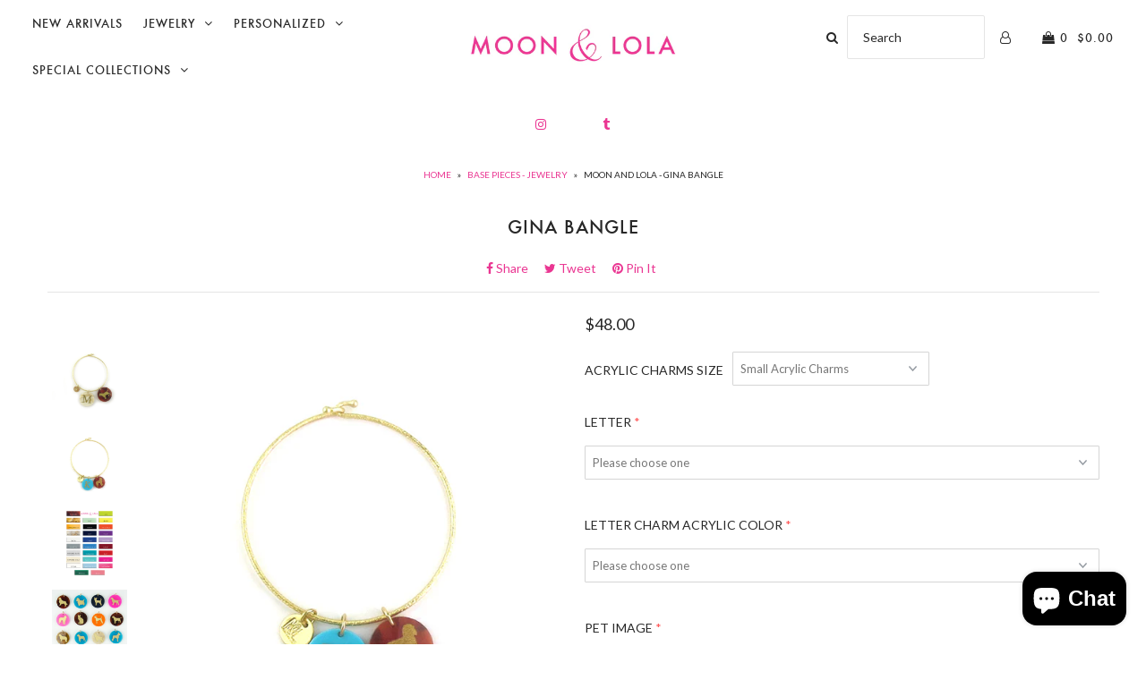

--- FILE ---
content_type: text/html; charset=utf-8
request_url: https://www.moonandlola.com/collections/base-pieces-jewelry/products/gina-bangle
body_size: 29199
content:
<!DOCTYPE html>
<!--[if lt IE 7 ]><html class="ie ie6" lang="en"> <![endif]-->
<!--[if IE 7 ]><html class="ie ie7" lang="en"> <![endif]-->
<!--[if IE 8 ]><html class="ie ie8" lang="en"> <![endif]-->
<!--[if (gte IE 9)|!(IE)]><!--><html lang="en"> <!--<![endif]-->
<head>
<!-- "snippets/booster-seo.liquid" was not rendered, the associated app was uninstalled -->

  <meta charset="utf-8" />

    
    

  
  

  
  
  <link href='//fonts.googleapis.com/css?family=Lato:300,400,700' rel='stylesheet' type='text/css'>
    

  
     

  
     

  
    

  
       

  
    

  
  

  
  

  
      

  
   

  
     

  
      

  
   

  
   

  
   
  

<meta property="og:type" content="product">
<meta property="og:title" content="Gina Bangle">
<meta property="og:url" content="https://www.moonandlola.com/products/gina-bangle">
<meta property="og:description" content="
Meet Gina... the bangle that was designed with your fur baby in mind! Customize the design with your choice of acrylic Dalton single letter charm and Eden pet silhouette charm.
Looking for even more? Check out all the great options at the Charm Bar.
Measurements (approximate):

Bangle - 8&quot; circumference;  2 1/4&quot; diameter
Acrylic Charm - small 3/4&quot;; medium 1&quot;

Materials: brass bangle; acrylic">

<meta property="og:image" content="http://www.moonandlola.com/cdn/shop/products/Moon_and_Lola_-_Nora_Bangle_with_Medium_Gold_Acrylic_Dalton_and_Medium_Eden_Pet_Charm_7ed82573-0274-478a-81b2-84a488ceec74_grande.jpg?v=1571438602">
<meta property="og:image:secure_url" content="https://www.moonandlola.com/cdn/shop/products/Moon_and_Lola_-_Nora_Bangle_with_Medium_Gold_Acrylic_Dalton_and_Medium_Eden_Pet_Charm_7ed82573-0274-478a-81b2-84a488ceec74_grande.jpg?v=1571438602">

<meta property="og:image" content="http://www.moonandlola.com/cdn/shop/products/Moon_and_Lola_-_Nora_Bangle_with_Small_Gold_Acrylic_Dalton_and_Small_Eden_Pet_Charm_dcf09c3d-0ff1-44bc-bfc7-65838261e86e_grande.jpg?v=1571438602">
<meta property="og:image:secure_url" content="https://www.moonandlola.com/cdn/shop/products/Moon_and_Lola_-_Nora_Bangle_with_Small_Gold_Acrylic_Dalton_and_Small_Eden_Pet_Charm_dcf09c3d-0ff1-44bc-bfc7-65838261e86e_grande.jpg?v=1571438602">

<meta property="og:image" content="http://www.moonandlola.com/cdn/shop/products/27_Acrylic_Colors_8cb80096-9d8e-43ab-aa50-12c4a13ddcdf_grande.png?v=1571438602">
<meta property="og:image:secure_url" content="https://www.moonandlola.com/cdn/shop/products/27_Acrylic_Colors_8cb80096-9d8e-43ab-aa50-12c4a13ddcdf_grande.png?v=1571438602">

<meta property="og:price:amount" content="48.00">
<meta property="og:price:currency" content="USD">

<meta property="og:site_name" content="Moon and Lola">



<meta name="twitter:card" content="summary">


<meta name="twitter:site" content="@">


<meta name="twitter:title" content="Gina Bangle">
<meta name="twitter:description" content="
Meet Gina... the bangle that was designed with your fur baby in mind! Customize the design with your choice of acrylic Dalton single letter charm and Eden pet silhouette charm.
Looking for even more?">
<meta name="twitter:image" content="https://www.moonandlola.com/cdn/shop/products/Moon_and_Lola_-_Nora_Bangle_with_Medium_Gold_Acrylic_Dalton_and_Medium_Eden_Pet_Charm_7ed82573-0274-478a-81b2-84a488ceec74_large.jpg?v=1571438602">
<meta name="twitter:image:width" content="480">
<meta name="twitter:image:height" content="480">


  <!-- SEO
================================================== -->

  
  
  <link rel="canonical" href="https://www.moonandlola.com/products/gina-bangle" />

  <!-- CSS
================================================== -->

  <link href="//www.moonandlola.com/cdn/shop/t/161/assets/stylesheet.css?v=174666107141831822481743707254" rel="stylesheet" type="text/css" media="all" />
  <link href="//www.moonandlola.com/cdn/shop/t/161/assets/queries.css?v=117174309607830530061712929179" rel="stylesheet" type="text/css" media="all" />

  <!-- JS
================================================== -->

  <script type="text/javascript" src="//ajax.googleapis.com/ajax/libs/jquery/2.2.4/jquery.min.js"></script>
  <script src="//www.moonandlola.com/cdn/shop/t/161/assets/theme.js?v=49074840003494867401712929179" type="text/javascript"></script>
  <script src="//www.moonandlola.com/cdn/shopifycloud/storefront/assets/themes_support/option_selection-b017cd28.js" type="text/javascript"></script>  
  

  <meta name="viewport" content="width=device-width, initial-scale=1">
  
  
  <link rel="shortcut icon" href="//www.moonandlola.com/cdn/shop/files/large_ampersand_favicon_logo_32x32.png?v=1682789242" type="image/png" />
  
  
  <script>window.performance && window.performance.mark && window.performance.mark('shopify.content_for_header.start');</script><meta id="shopify-digital-wallet" name="shopify-digital-wallet" content="/791902/digital_wallets/dialog">
<meta name="shopify-checkout-api-token" content="255948afa49084e4cdf68ebe85739b78">
<meta id="in-context-paypal-metadata" data-shop-id="791902" data-venmo-supported="false" data-environment="production" data-locale="en_US" data-paypal-v4="true" data-currency="USD">
<link rel="alternate" type="application/json+oembed" href="https://www.moonandlola.com/products/gina-bangle.oembed">
<script async="async" src="/checkouts/internal/preloads.js?locale=en-US"></script>
<link rel="preconnect" href="https://shop.app" crossorigin="anonymous">
<script async="async" src="https://shop.app/checkouts/internal/preloads.js?locale=en-US&shop_id=791902" crossorigin="anonymous"></script>
<script id="apple-pay-shop-capabilities" type="application/json">{"shopId":791902,"countryCode":"US","currencyCode":"USD","merchantCapabilities":["supports3DS"],"merchantId":"gid:\/\/shopify\/Shop\/791902","merchantName":"Moon and Lola","requiredBillingContactFields":["postalAddress","email","phone"],"requiredShippingContactFields":["postalAddress","email","phone"],"shippingType":"shipping","supportedNetworks":["visa","masterCard","amex","discover","elo","jcb"],"total":{"type":"pending","label":"Moon and Lola","amount":"1.00"},"shopifyPaymentsEnabled":true,"supportsSubscriptions":true}</script>
<script id="shopify-features" type="application/json">{"accessToken":"255948afa49084e4cdf68ebe85739b78","betas":["rich-media-storefront-analytics"],"domain":"www.moonandlola.com","predictiveSearch":true,"shopId":791902,"locale":"en"}</script>
<script>var Shopify = Shopify || {};
Shopify.shop = "moonandlola.myshopify.com";
Shopify.locale = "en";
Shopify.currency = {"active":"USD","rate":"1.0"};
Shopify.country = "US";
Shopify.theme = {"name":"Copy of live theme (LSG 04\/12\/2024)","id":133782831274,"schema_name":"Icon","schema_version":"5.1.2","theme_store_id":686,"role":"main"};
Shopify.theme.handle = "null";
Shopify.theme.style = {"id":null,"handle":null};
Shopify.cdnHost = "www.moonandlola.com/cdn";
Shopify.routes = Shopify.routes || {};
Shopify.routes.root = "/";</script>
<script type="module">!function(o){(o.Shopify=o.Shopify||{}).modules=!0}(window);</script>
<script>!function(o){function n(){var o=[];function n(){o.push(Array.prototype.slice.apply(arguments))}return n.q=o,n}var t=o.Shopify=o.Shopify||{};t.loadFeatures=n(),t.autoloadFeatures=n()}(window);</script>
<script>
  window.ShopifyPay = window.ShopifyPay || {};
  window.ShopifyPay.apiHost = "shop.app\/pay";
  window.ShopifyPay.redirectState = null;
</script>
<script id="shop-js-analytics" type="application/json">{"pageType":"product"}</script>
<script defer="defer" async type="module" src="//www.moonandlola.com/cdn/shopifycloud/shop-js/modules/v2/client.init-shop-cart-sync_C5BV16lS.en.esm.js"></script>
<script defer="defer" async type="module" src="//www.moonandlola.com/cdn/shopifycloud/shop-js/modules/v2/chunk.common_CygWptCX.esm.js"></script>
<script type="module">
  await import("//www.moonandlola.com/cdn/shopifycloud/shop-js/modules/v2/client.init-shop-cart-sync_C5BV16lS.en.esm.js");
await import("//www.moonandlola.com/cdn/shopifycloud/shop-js/modules/v2/chunk.common_CygWptCX.esm.js");

  window.Shopify.SignInWithShop?.initShopCartSync?.({"fedCMEnabled":true,"windoidEnabled":true});

</script>
<script>
  window.Shopify = window.Shopify || {};
  if (!window.Shopify.featureAssets) window.Shopify.featureAssets = {};
  window.Shopify.featureAssets['shop-js'] = {"shop-cart-sync":["modules/v2/client.shop-cart-sync_ZFArdW7E.en.esm.js","modules/v2/chunk.common_CygWptCX.esm.js"],"init-fed-cm":["modules/v2/client.init-fed-cm_CmiC4vf6.en.esm.js","modules/v2/chunk.common_CygWptCX.esm.js"],"shop-button":["modules/v2/client.shop-button_tlx5R9nI.en.esm.js","modules/v2/chunk.common_CygWptCX.esm.js"],"shop-cash-offers":["modules/v2/client.shop-cash-offers_DOA2yAJr.en.esm.js","modules/v2/chunk.common_CygWptCX.esm.js","modules/v2/chunk.modal_D71HUcav.esm.js"],"init-windoid":["modules/v2/client.init-windoid_sURxWdc1.en.esm.js","modules/v2/chunk.common_CygWptCX.esm.js"],"shop-toast-manager":["modules/v2/client.shop-toast-manager_ClPi3nE9.en.esm.js","modules/v2/chunk.common_CygWptCX.esm.js"],"init-shop-email-lookup-coordinator":["modules/v2/client.init-shop-email-lookup-coordinator_B8hsDcYM.en.esm.js","modules/v2/chunk.common_CygWptCX.esm.js"],"init-shop-cart-sync":["modules/v2/client.init-shop-cart-sync_C5BV16lS.en.esm.js","modules/v2/chunk.common_CygWptCX.esm.js"],"avatar":["modules/v2/client.avatar_BTnouDA3.en.esm.js"],"pay-button":["modules/v2/client.pay-button_FdsNuTd3.en.esm.js","modules/v2/chunk.common_CygWptCX.esm.js"],"init-customer-accounts":["modules/v2/client.init-customer-accounts_DxDtT_ad.en.esm.js","modules/v2/client.shop-login-button_C5VAVYt1.en.esm.js","modules/v2/chunk.common_CygWptCX.esm.js","modules/v2/chunk.modal_D71HUcav.esm.js"],"init-shop-for-new-customer-accounts":["modules/v2/client.init-shop-for-new-customer-accounts_ChsxoAhi.en.esm.js","modules/v2/client.shop-login-button_C5VAVYt1.en.esm.js","modules/v2/chunk.common_CygWptCX.esm.js","modules/v2/chunk.modal_D71HUcav.esm.js"],"shop-login-button":["modules/v2/client.shop-login-button_C5VAVYt1.en.esm.js","modules/v2/chunk.common_CygWptCX.esm.js","modules/v2/chunk.modal_D71HUcav.esm.js"],"init-customer-accounts-sign-up":["modules/v2/client.init-customer-accounts-sign-up_CPSyQ0Tj.en.esm.js","modules/v2/client.shop-login-button_C5VAVYt1.en.esm.js","modules/v2/chunk.common_CygWptCX.esm.js","modules/v2/chunk.modal_D71HUcav.esm.js"],"shop-follow-button":["modules/v2/client.shop-follow-button_Cva4Ekp9.en.esm.js","modules/v2/chunk.common_CygWptCX.esm.js","modules/v2/chunk.modal_D71HUcav.esm.js"],"checkout-modal":["modules/v2/client.checkout-modal_BPM8l0SH.en.esm.js","modules/v2/chunk.common_CygWptCX.esm.js","modules/v2/chunk.modal_D71HUcav.esm.js"],"lead-capture":["modules/v2/client.lead-capture_Bi8yE_yS.en.esm.js","modules/v2/chunk.common_CygWptCX.esm.js","modules/v2/chunk.modal_D71HUcav.esm.js"],"shop-login":["modules/v2/client.shop-login_D6lNrXab.en.esm.js","modules/v2/chunk.common_CygWptCX.esm.js","modules/v2/chunk.modal_D71HUcav.esm.js"],"payment-terms":["modules/v2/client.payment-terms_CZxnsJam.en.esm.js","modules/v2/chunk.common_CygWptCX.esm.js","modules/v2/chunk.modal_D71HUcav.esm.js"]};
</script>
<script>(function() {
  var isLoaded = false;
  function asyncLoad() {
    if (isLoaded) return;
    isLoaded = true;
    var urls = ["https:\/\/cdn.productcustomizer.com\/storefront\/production-product-customizer-v2.js?shop=moonandlola.myshopify.com","\/\/shopify.privy.com\/widget.js?shop=moonandlola.myshopify.com"];
    for (var i = 0; i < urls.length; i++) {
      var s = document.createElement('script');
      s.type = 'text/javascript';
      s.async = true;
      s.src = urls[i];
      var x = document.getElementsByTagName('script')[0];
      x.parentNode.insertBefore(s, x);
    }
  };
  if(window.attachEvent) {
    window.attachEvent('onload', asyncLoad);
  } else {
    window.addEventListener('load', asyncLoad, false);
  }
})();</script>
<script id="__st">var __st={"a":791902,"offset":-18000,"reqid":"ef606401-07e4-4170-b96e-de5135f5920e-1768797914","pageurl":"www.moonandlola.com\/collections\/base-pieces-jewelry\/products\/gina-bangle","u":"e32cf4fdfc64","p":"product","rtyp":"product","rid":722024398902};</script>
<script>window.ShopifyPaypalV4VisibilityTracking = true;</script>
<script id="captcha-bootstrap">!function(){'use strict';const t='contact',e='account',n='new_comment',o=[[t,t],['blogs',n],['comments',n],[t,'customer']],c=[[e,'customer_login'],[e,'guest_login'],[e,'recover_customer_password'],[e,'create_customer']],r=t=>t.map((([t,e])=>`form[action*='/${t}']:not([data-nocaptcha='true']) input[name='form_type'][value='${e}']`)).join(','),a=t=>()=>t?[...document.querySelectorAll(t)].map((t=>t.form)):[];function s(){const t=[...o],e=r(t);return a(e)}const i='password',u='form_key',d=['recaptcha-v3-token','g-recaptcha-response','h-captcha-response',i],f=()=>{try{return window.sessionStorage}catch{return}},m='__shopify_v',_=t=>t.elements[u];function p(t,e,n=!1){try{const o=window.sessionStorage,c=JSON.parse(o.getItem(e)),{data:r}=function(t){const{data:e,action:n}=t;return t[m]||n?{data:e,action:n}:{data:t,action:n}}(c);for(const[e,n]of Object.entries(r))t.elements[e]&&(t.elements[e].value=n);n&&o.removeItem(e)}catch(o){console.error('form repopulation failed',{error:o})}}const l='form_type',E='cptcha';function T(t){t.dataset[E]=!0}const w=window,h=w.document,L='Shopify',v='ce_forms',y='captcha';let A=!1;((t,e)=>{const n=(g='f06e6c50-85a8-45c8-87d0-21a2b65856fe',I='https://cdn.shopify.com/shopifycloud/storefront-forms-hcaptcha/ce_storefront_forms_captcha_hcaptcha.v1.5.2.iife.js',D={infoText:'Protected by hCaptcha',privacyText:'Privacy',termsText:'Terms'},(t,e,n)=>{const o=w[L][v],c=o.bindForm;if(c)return c(t,g,e,D).then(n);var r;o.q.push([[t,g,e,D],n]),r=I,A||(h.body.append(Object.assign(h.createElement('script'),{id:'captcha-provider',async:!0,src:r})),A=!0)});var g,I,D;w[L]=w[L]||{},w[L][v]=w[L][v]||{},w[L][v].q=[],w[L][y]=w[L][y]||{},w[L][y].protect=function(t,e){n(t,void 0,e),T(t)},Object.freeze(w[L][y]),function(t,e,n,w,h,L){const[v,y,A,g]=function(t,e,n){const i=e?o:[],u=t?c:[],d=[...i,...u],f=r(d),m=r(i),_=r(d.filter((([t,e])=>n.includes(e))));return[a(f),a(m),a(_),s()]}(w,h,L),I=t=>{const e=t.target;return e instanceof HTMLFormElement?e:e&&e.form},D=t=>v().includes(t);t.addEventListener('submit',(t=>{const e=I(t);if(!e)return;const n=D(e)&&!e.dataset.hcaptchaBound&&!e.dataset.recaptchaBound,o=_(e),c=g().includes(e)&&(!o||!o.value);(n||c)&&t.preventDefault(),c&&!n&&(function(t){try{if(!f())return;!function(t){const e=f();if(!e)return;const n=_(t);if(!n)return;const o=n.value;o&&e.removeItem(o)}(t);const e=Array.from(Array(32),(()=>Math.random().toString(36)[2])).join('');!function(t,e){_(t)||t.append(Object.assign(document.createElement('input'),{type:'hidden',name:u})),t.elements[u].value=e}(t,e),function(t,e){const n=f();if(!n)return;const o=[...t.querySelectorAll(`input[type='${i}']`)].map((({name:t})=>t)),c=[...d,...o],r={};for(const[a,s]of new FormData(t).entries())c.includes(a)||(r[a]=s);n.setItem(e,JSON.stringify({[m]:1,action:t.action,data:r}))}(t,e)}catch(e){console.error('failed to persist form',e)}}(e),e.submit())}));const S=(t,e)=>{t&&!t.dataset[E]&&(n(t,e.some((e=>e===t))),T(t))};for(const o of['focusin','change'])t.addEventListener(o,(t=>{const e=I(t);D(e)&&S(e,y())}));const B=e.get('form_key'),M=e.get(l),P=B&&M;t.addEventListener('DOMContentLoaded',(()=>{const t=y();if(P)for(const e of t)e.elements[l].value===M&&p(e,B);[...new Set([...A(),...v().filter((t=>'true'===t.dataset.shopifyCaptcha))])].forEach((e=>S(e,t)))}))}(h,new URLSearchParams(w.location.search),n,t,e,['guest_login'])})(!0,!0)}();</script>
<script integrity="sha256-4kQ18oKyAcykRKYeNunJcIwy7WH5gtpwJnB7kiuLZ1E=" data-source-attribution="shopify.loadfeatures" defer="defer" src="//www.moonandlola.com/cdn/shopifycloud/storefront/assets/storefront/load_feature-a0a9edcb.js" crossorigin="anonymous"></script>
<script crossorigin="anonymous" defer="defer" src="//www.moonandlola.com/cdn/shopifycloud/storefront/assets/shopify_pay/storefront-65b4c6d7.js?v=20250812"></script>
<script data-source-attribution="shopify.dynamic_checkout.dynamic.init">var Shopify=Shopify||{};Shopify.PaymentButton=Shopify.PaymentButton||{isStorefrontPortableWallets:!0,init:function(){window.Shopify.PaymentButton.init=function(){};var t=document.createElement("script");t.src="https://www.moonandlola.com/cdn/shopifycloud/portable-wallets/latest/portable-wallets.en.js",t.type="module",document.head.appendChild(t)}};
</script>
<script data-source-attribution="shopify.dynamic_checkout.buyer_consent">
  function portableWalletsHideBuyerConsent(e){var t=document.getElementById("shopify-buyer-consent"),n=document.getElementById("shopify-subscription-policy-button");t&&n&&(t.classList.add("hidden"),t.setAttribute("aria-hidden","true"),n.removeEventListener("click",e))}function portableWalletsShowBuyerConsent(e){var t=document.getElementById("shopify-buyer-consent"),n=document.getElementById("shopify-subscription-policy-button");t&&n&&(t.classList.remove("hidden"),t.removeAttribute("aria-hidden"),n.addEventListener("click",e))}window.Shopify?.PaymentButton&&(window.Shopify.PaymentButton.hideBuyerConsent=portableWalletsHideBuyerConsent,window.Shopify.PaymentButton.showBuyerConsent=portableWalletsShowBuyerConsent);
</script>
<script data-source-attribution="shopify.dynamic_checkout.cart.bootstrap">document.addEventListener("DOMContentLoaded",(function(){function t(){return document.querySelector("shopify-accelerated-checkout-cart, shopify-accelerated-checkout")}if(t())Shopify.PaymentButton.init();else{new MutationObserver((function(e,n){t()&&(Shopify.PaymentButton.init(),n.disconnect())})).observe(document.body,{childList:!0,subtree:!0})}}));
</script>
<link id="shopify-accelerated-checkout-styles" rel="stylesheet" media="screen" href="https://www.moonandlola.com/cdn/shopifycloud/portable-wallets/latest/accelerated-checkout-backwards-compat.css" crossorigin="anonymous">
<style id="shopify-accelerated-checkout-cart">
        #shopify-buyer-consent {
  margin-top: 1em;
  display: inline-block;
  width: 100%;
}

#shopify-buyer-consent.hidden {
  display: none;
}

#shopify-subscription-policy-button {
  background: none;
  border: none;
  padding: 0;
  text-decoration: underline;
  font-size: inherit;
  cursor: pointer;
}

#shopify-subscription-policy-button::before {
  box-shadow: none;
}

      </style>

<script>window.performance && window.performance.mark && window.performance.mark('shopify.content_for_header.end');</script>

  
<script>window.BOLD = window.BOLD || {};
    window.BOLD.common = window.BOLD.common || {};
    window.BOLD.common.Shopify = window.BOLD.common.Shopify || {};
    window.BOLD.common.Shopify.shop = {
      domain: 'www.moonandlola.com',
      permanent_domain: 'moonandlola.myshopify.com',
      url: 'https://www.moonandlola.com',
      secure_url: 'https://www.moonandlola.com',
      money_format: "${{amount}}",
      currency: "USD"
    };
    window.BOLD.common.Shopify.customer = {
      id: null,
      tags: null,
    };
    window.BOLD.common.Shopify.cart = {"note":null,"attributes":{},"original_total_price":0,"total_price":0,"total_discount":0,"total_weight":0.0,"item_count":0,"items":[],"requires_shipping":false,"currency":"USD","items_subtotal_price":0,"cart_level_discount_applications":[],"checkout_charge_amount":0};
    window.BOLD.common.template = 'product';window.BOLD.common.Shopify.formatMoney = function(money, format) {
        function n(t, e) {
            return "undefined" == typeof t ? e : t
        }
        function r(t, e, r, i) {
            if (e = n(e, 2),
                r = n(r, ","),
                i = n(i, "."),
            isNaN(t) || null == t)
                return 0;
            t = (t / 100).toFixed(e);
            var o = t.split(".")
                , a = o[0].replace(/(\d)(?=(\d\d\d)+(?!\d))/g, "$1" + r)
                , s = o[1] ? i + o[1] : "";
            return a + s
        }
        "string" == typeof money && (money = money.replace(".", ""));
        var i = ""
            , o = /\{\{\s*(\w+)\s*\}\}/
            , a = format || window.BOLD.common.Shopify.shop.money_format || window.Shopify.money_format || "$ {{ amount }}";
        switch (a.match(o)[1]) {
            case "amount":
                i = r(money, 2, ",", ".");
                break;
            case "amount_no_decimals":
                i = r(money, 0, ",", ".");
                break;
            case "amount_with_comma_separator":
                i = r(money, 2, ".", ",");
                break;
            case "amount_no_decimals_with_comma_separator":
                i = r(money, 0, ".", ",");
                break;
            case "amount_with_space_separator":
                i = r(money, 2, " ", ",");
                break;
            case "amount_no_decimals_with_space_separator":
                i = r(money, 0, " ", ",");
                break;
            case "amount_with_apostrophe_separator":
                i = r(money, 2, "'", ".");
                break;
        }
        return a.replace(o, i);
    };
    window.BOLD.common.Shopify.saveProduct = function (handle, product) {
      if (typeof handle === 'string' && typeof window.BOLD.common.Shopify.products[handle] === 'undefined') {
        if (typeof product === 'number') {
          window.BOLD.common.Shopify.handles[product] = handle;
          product = { id: product };
        }
        window.BOLD.common.Shopify.products[handle] = product;
      }
    };
    window.BOLD.common.Shopify.saveVariant = function (variant_id, variant) {
      if (typeof variant_id === 'number' && typeof window.BOLD.common.Shopify.variants[variant_id] === 'undefined') {
        window.BOLD.common.Shopify.variants[variant_id] = variant;
      }
    };window.BOLD.common.Shopify.products = window.BOLD.common.Shopify.products || {};
    window.BOLD.common.Shopify.variants = window.BOLD.common.Shopify.variants || {};
    window.BOLD.common.Shopify.handles = window.BOLD.common.Shopify.handles || {};window.BOLD.common.Shopify.handle = "gina-bangle"
window.BOLD.common.Shopify.saveProduct("gina-bangle", 722024398902);window.BOLD.common.Shopify.saveVariant(8746790977590, { product_id: 722024398902, product_handle: "gina-bangle", price: 4800, group_id: '', csp_metafield: {}});window.BOLD.common.Shopify.saveVariant(8746791010358, { product_id: 722024398902, product_handle: "gina-bangle", price: 5200, group_id: '', csp_metafield: {}});window.BOLD.apps_installed = {"Product Discount":1,"Product Upsell":3} || {};window.BOLD.common.Shopify.metafields = window.BOLD.common.Shopify.metafields || {};window.BOLD.common.Shopify.metafields["bold_rp"] = {};window.BOLD.common.Shopify.metafields["bold_csp_defaults"] = {};window.BOLD.common.cacheParams = window.BOLD.common.cacheParams || {};
</script><link href="//www.moonandlola.com/cdn/shop/t/161/assets/bold-upsell.css?v=51915886505602322711712929179" rel="stylesheet" type="text/css" media="all" />
<link href="//www.moonandlola.com/cdn/shop/t/161/assets/bold-upsell-custom.css?v=150135899998303055901712929179" rel="stylesheet" type="text/css" media="all" />

<script>var BOLD = BOLD || {};
    BOLD.products = BOLD.products || {};
    BOLD.variant_lookup = BOLD.variant_lookup || {};BOLD.variant_lookup[8746790977590] ="gina-bangle";BOLD.variant_lookup[8746791010358] ="gina-bangle";BOLD.products["gina-bangle"] ={"id":722024398902,"title":"Gina Bangle","handle":"gina-bangle","description":"\u003cmeta charset=\"utf-8\"\u003e\u003cmeta charset=\"utf-8\"\u003e\u003cmeta charset=\"utf-8\"\u003e\n\u003cp\u003e\u003cspan\u003eMeet Gina... the bangle that was designed with your fur baby in mind! Customize the design with your choice of acrylic Dalton single letter charm and Eden pet silhouette charm.\u003c\/span\u003e\u003c\/p\u003e\n\u003cp\u003eLooking for even more? Check out all the great options at the \u003cspan style=\"color: #ea3692;\"\u003e\u003ca href=\"https:\/\/www.moonandlola.com\/collections\/charm-bar\" title=\"Moon and Lola Charm Bar\" style=\"color: #ea3692;\"\u003eCharm Bar\u003c\/a\u003e\u003c\/span\u003e.\u003c\/p\u003e\n\u003cp\u003e\u003cstrong\u003eMeasurements (approximate):\u003c\/strong\u003e\u003c\/p\u003e\n\u003cul\u003e\n\u003cli\u003eBangle - 8\" circumference;  2 1\/4\" diameter\u003c\/li\u003e\n\u003cli\u003eAcrylic Charm - small 3\/4\"; medium 1\"\u003c\/li\u003e\n\u003c\/ul\u003e\n\u003cp\u003e\u003cstrong\u003e\u003c\/strong\u003e\u003cstrong\u003eMaterials:\u003c\/strong\u003e brass bangle; acrylic\u003c\/p\u003e","published_at":"2018-07-01T10:40:57","created_at":"2018-06-25T14:56:34","vendor":"Acrylic","type":"Bracelet","tags":["9thday30","ACRYLIC","acrylicaccessoriesproductiontime","allacryliccolors","bangle","Bracelet","brass","charm","charms","colorsandpets","initial","letter","newnora","NONWSACRYLIC","nora","online","pet","relatedcollection:charm-bracelets","retail","retailacrylic","useuniquerelatedcollection"],"price":4800,"price_min":4800,"price_max":5200,"price_varies":true,"compare_at_price":null,"compare_at_price_min":0,"compare_at_price_max":0,"compare_at_price_varies":true,"all_variant_ids":[8746790977590,8746791010358],"variants":[{"id":8746790977590,"product_id":722024398902,"product_handle":"gina-bangle","title":"Small Acrylic Charms","option1":"Small Acrylic Charms","option2":null,"option3":null,"sku":"GINA-001","requires_shipping":true,"taxable":true,"featured_image":{"created_at":"T","id":2646025142326,"position":2,"product_id":722024398902,"src":"\/\/www.moonandlola.com\/cdn\/shop\/products\/Moon_and_Lola_-_Nora_Bangle_with_Small_Gold_Acrylic_Dalton_and_Small_Eden_Pet_Charm_dcf09c3d-0ff1-44bc-bfc7-65838261e86e.jpg?v=1571438602","updated_at":"T"},"image_id":2646025142326,"available":true,"name":"Gina Bangle - Small Acrylic Charms","options":["Small Acrylic Charms"],"price":4800,"weight":0,"compare_at_price":null,"inventory_quantity":-163,"inventory_management":null,"inventory_policy":"deny","inventory_in_cart":0,"inventory_remaining":-163,"incoming":false,"next_incoming_date":null,"taxable":true,"barcode":"90977590"},{"id":8746791010358,"product_id":722024398902,"product_handle":"gina-bangle","title":"Medium Acrylic Charms","option1":"Medium Acrylic Charms","option2":null,"option3":null,"sku":"GINA-002","requires_shipping":true,"taxable":true,"featured_image":{"created_at":"T","id":2641691377718,"position":1,"product_id":722024398902,"src":"\/\/www.moonandlola.com\/cdn\/shop\/products\/Moon_and_Lola_-_Nora_Bangle_with_Medium_Gold_Acrylic_Dalton_and_Medium_Eden_Pet_Charm_7ed82573-0274-478a-81b2-84a488ceec74.jpg?v=1571438602","updated_at":"T"},"image_id":2641691377718,"available":true,"name":"Gina Bangle - Medium Acrylic Charms","options":["Medium Acrylic Charms"],"price":5200,"weight":0,"compare_at_price":null,"inventory_quantity":-160,"inventory_management":null,"inventory_policy":"deny","inventory_in_cart":0,"inventory_remaining":-160,"incoming":false,"next_incoming_date":null,"taxable":true,"barcode":"91010358"}],"available":true,"images":["\/\/www.moonandlola.com\/cdn\/shop\/products\/Moon_and_Lola_-_Nora_Bangle_with_Medium_Gold_Acrylic_Dalton_and_Medium_Eden_Pet_Charm_7ed82573-0274-478a-81b2-84a488ceec74.jpg?v=1571438602","\/\/www.moonandlola.com\/cdn\/shop\/products\/Moon_and_Lola_-_Nora_Bangle_with_Small_Gold_Acrylic_Dalton_and_Small_Eden_Pet_Charm_dcf09c3d-0ff1-44bc-bfc7-65838261e86e.jpg?v=1571438602","\/\/www.moonandlola.com\/cdn\/shop\/products\/27_Acrylic_Colors_8cb80096-9d8e-43ab-aa50-12c4a13ddcdf.png?v=1571438602","\/\/www.moonandlola.com\/cdn\/shop\/products\/moon_and_lola_sample_pet_silhouettes_71c236e9-6b60-41f2-91a6-871c50613c4d.png?v=1571438602","\/\/www.moonandlola.com\/cdn\/shop\/products\/M_L_pet_symbols_thumbnail_16dc2509-80ad-404e-83c3-84743ae411e9.jpg?v=1571438602","\/\/www.moonandlola.com\/cdn\/shop\/products\/Updated-Moon_Lola_Dalton_Block_Style_Sheet_e5e7f81f-4a32-4a55-9ddb-b3c128416a77.jpg?v=1571438602"],"featured_image":"\/\/www.moonandlola.com\/cdn\/shop\/products\/Moon_and_Lola_-_Nora_Bangle_with_Medium_Gold_Acrylic_Dalton_and_Medium_Eden_Pet_Charm_7ed82573-0274-478a-81b2-84a488ceec74.jpg?v=1571438602","options":["Acrylic Charms Size"],"url":"\/products\/gina-bangle"}</script><link rel="next" href="/next"/>
  <link rel="prev" href="/prev"/>
  <!-- lsg 8/29/17 -->
  <link href="//www.moonandlola.com/cdn/shop/t/161/assets/shopstorm-apps.scss.css?v=174616202249927300451712929179" rel="stylesheet" type="text/css" media="all" />
  <script async src="https://cdn.productcustomizer.com/storefront/production-product-customizer-v2.js?shop=moonandlola.myshopify.com" type="text/javascript"></script>
  
<!-- Hits Analytics tracking code -->

  

<!-- end of Hits Analytics code -->
<meta name="google-site-verification" content="BKqXGADtk-5CH9-GH9tLb2IgjlNxNnf22dr2Fi4mKq4" />
<meta name="msvalidate.01" content="8C8CD53E3E76873D53058E34588F3427" />

<!-- Global site tag (gtag.js) - Google Ads: 959668307 -->
<script async src="https://www.googletagmanager.com/gtag/js?id=AW-959668307"></script>
<script>
  window.dataLayer = window.dataLayer || [];
  function gtag(){dataLayer.push(arguments);}
  gtag('js', new Date());

  gtag('config', 'AW-959668307');
</script>

<!-- lsg 01/29/19 don't index wholesale product pages -->


  
<!-- lsg 08/08/18 BEGIN: new shareasale stuff  -->
<script>var shareasaleShopifySSCID=shareasaleShopifyGetParameterByName("sscid");function shareasaleShopifySetCookie(e,a,o,i,r){if(e&&a){var s,S=i?"; path="+i:"",h=r?"; domain="+r:"",t="";o&&((s=new Date).setTime(s.getTime()+o),t="; expires="+s.toUTCString()),document.cookie=e+"="+a+t+S+h}}function shareasaleShopifyGetParameterByName(e,a){a||(a=window.location.href),e=e.replace(/[\[\]]/g,"\\$&");var o=new RegExp("[?&]"+e+"(=([^&#]*)|&|#|$)").exec(a);return o?o[2]?decodeURIComponent(o[2].replace(/\+/g," ")):"":null}shareasaleShopifySSCID&&shareasaleShopifySetCookie("shareasaleShopifySSCID",shareasaleShopifySSCID,94670778e4,"/");</script>

  <!-- lsg 09/17/18 datepicker calendar format  -->
<link href="//code.jquery.com/ui/1.9.2/themes/base/jquery-ui.css" rel="stylesheet" type="text/css" media="all" />
<script src="//ajax.googleapis.com/ajax/libs/jqueryui/1.9.2/jquery-ui.min.js" type="text/javascript" defer="defer"></script>
  
<!-- lsg 10/23/18 Pinterest Pixel Base Code -->  
<script type="text/javascript">
!function(e){if(!window.pintrk){window.pintrk=function()
{window.pintrk.queue.push(Array.prototype.slice.call(arguments))};var
n=window.pintrk;n.queue=[],n.version="3.0";var
t=document.createElement("script");t.async=!0,t.src=e;var
r=document.getElementsByTagName("script")[0];r.parentNode.insertBefor
e(t,r)}}
("https://s.pinimg.com/ct/core.js");
pintrk('load','2613941278095', { em: '', });
pintrk('page');
</script>
<noscript>
<img height="1" width="1" style="display:none;" alt=""
src="https://ct.pinterest.com/v3/?tid=2613941278095&noscript=1" />
</noscript> 
<!-- End Pinterest Pixel Base Code -->
  
 <!-- BEGIN app block: shopify://apps/klaviyo-email-marketing-sms/blocks/klaviyo-onsite-embed/2632fe16-c075-4321-a88b-50b567f42507 -->












  <script async src="https://static.klaviyo.com/onsite/js/S25CxW/klaviyo.js?company_id=S25CxW"></script>
  <script>!function(){if(!window.klaviyo){window._klOnsite=window._klOnsite||[];try{window.klaviyo=new Proxy({},{get:function(n,i){return"push"===i?function(){var n;(n=window._klOnsite).push.apply(n,arguments)}:function(){for(var n=arguments.length,o=new Array(n),w=0;w<n;w++)o[w]=arguments[w];var t="function"==typeof o[o.length-1]?o.pop():void 0,e=new Promise((function(n){window._klOnsite.push([i].concat(o,[function(i){t&&t(i),n(i)}]))}));return e}}})}catch(n){window.klaviyo=window.klaviyo||[],window.klaviyo.push=function(){var n;(n=window._klOnsite).push.apply(n,arguments)}}}}();</script>

  
    <script id="viewed_product">
      if (item == null) {
        var _learnq = _learnq || [];

        var MetafieldReviews = null
        var MetafieldYotpoRating = null
        var MetafieldYotpoCount = null
        var MetafieldLooxRating = null
        var MetafieldLooxCount = null
        var okendoProduct = null
        var okendoProductReviewCount = null
        var okendoProductReviewAverageValue = null
        try {
          // The following fields are used for Customer Hub recently viewed in order to add reviews.
          // This information is not part of __kla_viewed. Instead, it is part of __kla_viewed_reviewed_items
          MetafieldReviews = {};
          MetafieldYotpoRating = null
          MetafieldYotpoCount = null
          MetafieldLooxRating = null
          MetafieldLooxCount = null

          okendoProduct = null
          // If the okendo metafield is not legacy, it will error, which then requires the new json formatted data
          if (okendoProduct && 'error' in okendoProduct) {
            okendoProduct = null
          }
          okendoProductReviewCount = okendoProduct ? okendoProduct.reviewCount : null
          okendoProductReviewAverageValue = okendoProduct ? okendoProduct.reviewAverageValue : null
        } catch (error) {
          console.error('Error in Klaviyo onsite reviews tracking:', error);
        }

        var item = {
          Name: "Gina Bangle",
          ProductID: 722024398902,
          Categories: ["9th Day of Christmas Acrylic","ACRYLIC AND RETAIL ONLY","All Acrylic","All Retail excluding Sale, Gift Cards, Packaging, Featured Artist","All Retail Including Sale and E-Gift Cards","All Retail including sale but excluding photo, e-gift cards, packaging, boxes, rush fee, artist spotlight","Base Pieces - Jewelry","Bracelets","BS","Charm Bar","Charm Bar Sets","Charm Bracelets","Entire Retail Collection","Everything Acrylic","EVERYTHING RETAIL TAGGED WITH ACRYLIC","Gilt City Collection","Holiday Gift Guide - $75 And Under","Holiday Gift Guide - Pet Lover","Just Added Charms","Layering","lsg - inventory","NEW to Charm Bar","Retail 1st Order","Retail and Wholesale but Excluding Artist Spotlight","Retail excluding blush label","Retail Kickback Cards","Retail Moon and Lola and Sale Only","Retail With Exclusions","test smart export"],
          ImageURL: "https://www.moonandlola.com/cdn/shop/products/Moon_and_Lola_-_Nora_Bangle_with_Medium_Gold_Acrylic_Dalton_and_Medium_Eden_Pet_Charm_7ed82573-0274-478a-81b2-84a488ceec74_grande.jpg?v=1571438602",
          URL: "https://www.moonandlola.com/products/gina-bangle",
          Brand: "Acrylic",
          Price: "$48.00",
          Value: "48.00",
          CompareAtPrice: "$0.00"
        };
        _learnq.push(['track', 'Viewed Product', item]);
        _learnq.push(['trackViewedItem', {
          Title: item.Name,
          ItemId: item.ProductID,
          Categories: item.Categories,
          ImageUrl: item.ImageURL,
          Url: item.URL,
          Metadata: {
            Brand: item.Brand,
            Price: item.Price,
            Value: item.Value,
            CompareAtPrice: item.CompareAtPrice
          },
          metafields:{
            reviews: MetafieldReviews,
            yotpo:{
              rating: MetafieldYotpoRating,
              count: MetafieldYotpoCount,
            },
            loox:{
              rating: MetafieldLooxRating,
              count: MetafieldLooxCount,
            },
            okendo: {
              rating: okendoProductReviewAverageValue,
              count: okendoProductReviewCount,
            }
          }
        }]);
      }
    </script>
  




  <script>
    window.klaviyoReviewsProductDesignMode = false
  </script>







<!-- END app block --><script src="https://cdn.shopify.com/extensions/7bc9bb47-adfa-4267-963e-cadee5096caf/inbox-1252/assets/inbox-chat-loader.js" type="text/javascript" defer="defer"></script>
<link href="https://monorail-edge.shopifysvc.com" rel="dns-prefetch">
<script>(function(){if ("sendBeacon" in navigator && "performance" in window) {try {var session_token_from_headers = performance.getEntriesByType('navigation')[0].serverTiming.find(x => x.name == '_s').description;} catch {var session_token_from_headers = undefined;}var session_cookie_matches = document.cookie.match(/_shopify_s=([^;]*)/);var session_token_from_cookie = session_cookie_matches && session_cookie_matches.length === 2 ? session_cookie_matches[1] : "";var session_token = session_token_from_headers || session_token_from_cookie || "";function handle_abandonment_event(e) {var entries = performance.getEntries().filter(function(entry) {return /monorail-edge.shopifysvc.com/.test(entry.name);});if (!window.abandonment_tracked && entries.length === 0) {window.abandonment_tracked = true;var currentMs = Date.now();var navigation_start = performance.timing.navigationStart;var payload = {shop_id: 791902,url: window.location.href,navigation_start,duration: currentMs - navigation_start,session_token,page_type: "product"};window.navigator.sendBeacon("https://monorail-edge.shopifysvc.com/v1/produce", JSON.stringify({schema_id: "online_store_buyer_site_abandonment/1.1",payload: payload,metadata: {event_created_at_ms: currentMs,event_sent_at_ms: currentMs}}));}}window.addEventListener('pagehide', handle_abandonment_event);}}());</script>
<script id="web-pixels-manager-setup">(function e(e,d,r,n,o){if(void 0===o&&(o={}),!Boolean(null===(a=null===(i=window.Shopify)||void 0===i?void 0:i.analytics)||void 0===a?void 0:a.replayQueue)){var i,a;window.Shopify=window.Shopify||{};var t=window.Shopify;t.analytics=t.analytics||{};var s=t.analytics;s.replayQueue=[],s.publish=function(e,d,r){return s.replayQueue.push([e,d,r]),!0};try{self.performance.mark("wpm:start")}catch(e){}var l=function(){var e={modern:/Edge?\/(1{2}[4-9]|1[2-9]\d|[2-9]\d{2}|\d{4,})\.\d+(\.\d+|)|Firefox\/(1{2}[4-9]|1[2-9]\d|[2-9]\d{2}|\d{4,})\.\d+(\.\d+|)|Chrom(ium|e)\/(9{2}|\d{3,})\.\d+(\.\d+|)|(Maci|X1{2}).+ Version\/(15\.\d+|(1[6-9]|[2-9]\d|\d{3,})\.\d+)([,.]\d+|)( \(\w+\)|)( Mobile\/\w+|) Safari\/|Chrome.+OPR\/(9{2}|\d{3,})\.\d+\.\d+|(CPU[ +]OS|iPhone[ +]OS|CPU[ +]iPhone|CPU IPhone OS|CPU iPad OS)[ +]+(15[._]\d+|(1[6-9]|[2-9]\d|\d{3,})[._]\d+)([._]\d+|)|Android:?[ /-](13[3-9]|1[4-9]\d|[2-9]\d{2}|\d{4,})(\.\d+|)(\.\d+|)|Android.+Firefox\/(13[5-9]|1[4-9]\d|[2-9]\d{2}|\d{4,})\.\d+(\.\d+|)|Android.+Chrom(ium|e)\/(13[3-9]|1[4-9]\d|[2-9]\d{2}|\d{4,})\.\d+(\.\d+|)|SamsungBrowser\/([2-9]\d|\d{3,})\.\d+/,legacy:/Edge?\/(1[6-9]|[2-9]\d|\d{3,})\.\d+(\.\d+|)|Firefox\/(5[4-9]|[6-9]\d|\d{3,})\.\d+(\.\d+|)|Chrom(ium|e)\/(5[1-9]|[6-9]\d|\d{3,})\.\d+(\.\d+|)([\d.]+$|.*Safari\/(?![\d.]+ Edge\/[\d.]+$))|(Maci|X1{2}).+ Version\/(10\.\d+|(1[1-9]|[2-9]\d|\d{3,})\.\d+)([,.]\d+|)( \(\w+\)|)( Mobile\/\w+|) Safari\/|Chrome.+OPR\/(3[89]|[4-9]\d|\d{3,})\.\d+\.\d+|(CPU[ +]OS|iPhone[ +]OS|CPU[ +]iPhone|CPU IPhone OS|CPU iPad OS)[ +]+(10[._]\d+|(1[1-9]|[2-9]\d|\d{3,})[._]\d+)([._]\d+|)|Android:?[ /-](13[3-9]|1[4-9]\d|[2-9]\d{2}|\d{4,})(\.\d+|)(\.\d+|)|Mobile Safari.+OPR\/([89]\d|\d{3,})\.\d+\.\d+|Android.+Firefox\/(13[5-9]|1[4-9]\d|[2-9]\d{2}|\d{4,})\.\d+(\.\d+|)|Android.+Chrom(ium|e)\/(13[3-9]|1[4-9]\d|[2-9]\d{2}|\d{4,})\.\d+(\.\d+|)|Android.+(UC? ?Browser|UCWEB|U3)[ /]?(15\.([5-9]|\d{2,})|(1[6-9]|[2-9]\d|\d{3,})\.\d+)\.\d+|SamsungBrowser\/(5\.\d+|([6-9]|\d{2,})\.\d+)|Android.+MQ{2}Browser\/(14(\.(9|\d{2,})|)|(1[5-9]|[2-9]\d|\d{3,})(\.\d+|))(\.\d+|)|K[Aa][Ii]OS\/(3\.\d+|([4-9]|\d{2,})\.\d+)(\.\d+|)/},d=e.modern,r=e.legacy,n=navigator.userAgent;return n.match(d)?"modern":n.match(r)?"legacy":"unknown"}(),u="modern"===l?"modern":"legacy",c=(null!=n?n:{modern:"",legacy:""})[u],f=function(e){return[e.baseUrl,"/wpm","/b",e.hashVersion,"modern"===e.buildTarget?"m":"l",".js"].join("")}({baseUrl:d,hashVersion:r,buildTarget:u}),m=function(e){var d=e.version,r=e.bundleTarget,n=e.surface,o=e.pageUrl,i=e.monorailEndpoint;return{emit:function(e){var a=e.status,t=e.errorMsg,s=(new Date).getTime(),l=JSON.stringify({metadata:{event_sent_at_ms:s},events:[{schema_id:"web_pixels_manager_load/3.1",payload:{version:d,bundle_target:r,page_url:o,status:a,surface:n,error_msg:t},metadata:{event_created_at_ms:s}}]});if(!i)return console&&console.warn&&console.warn("[Web Pixels Manager] No Monorail endpoint provided, skipping logging."),!1;try{return self.navigator.sendBeacon.bind(self.navigator)(i,l)}catch(e){}var u=new XMLHttpRequest;try{return u.open("POST",i,!0),u.setRequestHeader("Content-Type","text/plain"),u.send(l),!0}catch(e){return console&&console.warn&&console.warn("[Web Pixels Manager] Got an unhandled error while logging to Monorail."),!1}}}}({version:r,bundleTarget:l,surface:e.surface,pageUrl:self.location.href,monorailEndpoint:e.monorailEndpoint});try{o.browserTarget=l,function(e){var d=e.src,r=e.async,n=void 0===r||r,o=e.onload,i=e.onerror,a=e.sri,t=e.scriptDataAttributes,s=void 0===t?{}:t,l=document.createElement("script"),u=document.querySelector("head"),c=document.querySelector("body");if(l.async=n,l.src=d,a&&(l.integrity=a,l.crossOrigin="anonymous"),s)for(var f in s)if(Object.prototype.hasOwnProperty.call(s,f))try{l.dataset[f]=s[f]}catch(e){}if(o&&l.addEventListener("load",o),i&&l.addEventListener("error",i),u)u.appendChild(l);else{if(!c)throw new Error("Did not find a head or body element to append the script");c.appendChild(l)}}({src:f,async:!0,onload:function(){if(!function(){var e,d;return Boolean(null===(d=null===(e=window.Shopify)||void 0===e?void 0:e.analytics)||void 0===d?void 0:d.initialized)}()){var d=window.webPixelsManager.init(e)||void 0;if(d){var r=window.Shopify.analytics;r.replayQueue.forEach((function(e){var r=e[0],n=e[1],o=e[2];d.publishCustomEvent(r,n,o)})),r.replayQueue=[],r.publish=d.publishCustomEvent,r.visitor=d.visitor,r.initialized=!0}}},onerror:function(){return m.emit({status:"failed",errorMsg:"".concat(f," has failed to load")})},sri:function(e){var d=/^sha384-[A-Za-z0-9+/=]+$/;return"string"==typeof e&&d.test(e)}(c)?c:"",scriptDataAttributes:o}),m.emit({status:"loading"})}catch(e){m.emit({status:"failed",errorMsg:(null==e?void 0:e.message)||"Unknown error"})}}})({shopId: 791902,storefrontBaseUrl: "https://www.moonandlola.com",extensionsBaseUrl: "https://extensions.shopifycdn.com/cdn/shopifycloud/web-pixels-manager",monorailEndpoint: "https://monorail-edge.shopifysvc.com/unstable/produce_batch",surface: "storefront-renderer",enabledBetaFlags: ["2dca8a86"],webPixelsConfigList: [{"id":"477298858","configuration":"{\"pixelCode\":\"COFAIJBC77UA3ORNBE70\"}","eventPayloadVersion":"v1","runtimeContext":"STRICT","scriptVersion":"22e92c2ad45662f435e4801458fb78cc","type":"APP","apiClientId":4383523,"privacyPurposes":["ANALYTICS","MARKETING","SALE_OF_DATA"],"dataSharingAdjustments":{"protectedCustomerApprovalScopes":["read_customer_address","read_customer_email","read_customer_name","read_customer_personal_data","read_customer_phone"]}},{"id":"226721962","configuration":"{\"masterTagID\":\"99933\",\"merchantID\":\"58906\",\"appPath\":\"https:\/\/daedalus.shareasale.com\",\"storeID\":\"NaN\",\"xTypeMode\":\"NaN\",\"xTypeValue\":\"NaN\",\"channelDedup\":\"NaN\"}","eventPayloadVersion":"v1","runtimeContext":"STRICT","scriptVersion":"f300cca684872f2df140f714437af558","type":"APP","apiClientId":4929191,"privacyPurposes":["ANALYTICS","MARKETING"],"dataSharingAdjustments":{"protectedCustomerApprovalScopes":["read_customer_personal_data"]}},{"id":"135299242","configuration":"{\"pixel_id\":\"712191862673444\",\"pixel_type\":\"facebook_pixel\",\"metaapp_system_user_token\":\"-\"}","eventPayloadVersion":"v1","runtimeContext":"OPEN","scriptVersion":"ca16bc87fe92b6042fbaa3acc2fbdaa6","type":"APP","apiClientId":2329312,"privacyPurposes":["ANALYTICS","MARKETING","SALE_OF_DATA"],"dataSharingAdjustments":{"protectedCustomerApprovalScopes":["read_customer_address","read_customer_email","read_customer_name","read_customer_personal_data","read_customer_phone"]}},{"id":"80019626","configuration":"{\"tagID\":\"2612359356512\"}","eventPayloadVersion":"v1","runtimeContext":"STRICT","scriptVersion":"18031546ee651571ed29edbe71a3550b","type":"APP","apiClientId":3009811,"privacyPurposes":["ANALYTICS","MARKETING","SALE_OF_DATA"],"dataSharingAdjustments":{"protectedCustomerApprovalScopes":["read_customer_address","read_customer_email","read_customer_name","read_customer_personal_data","read_customer_phone"]}},{"id":"86376618","eventPayloadVersion":"v1","runtimeContext":"LAX","scriptVersion":"1","type":"CUSTOM","privacyPurposes":["ANALYTICS"],"name":"Google Analytics tag (migrated)"},{"id":"shopify-app-pixel","configuration":"{}","eventPayloadVersion":"v1","runtimeContext":"STRICT","scriptVersion":"0450","apiClientId":"shopify-pixel","type":"APP","privacyPurposes":["ANALYTICS","MARKETING"]},{"id":"shopify-custom-pixel","eventPayloadVersion":"v1","runtimeContext":"LAX","scriptVersion":"0450","apiClientId":"shopify-pixel","type":"CUSTOM","privacyPurposes":["ANALYTICS","MARKETING"]}],isMerchantRequest: false,initData: {"shop":{"name":"Moon and Lola","paymentSettings":{"currencyCode":"USD"},"myshopifyDomain":"moonandlola.myshopify.com","countryCode":"US","storefrontUrl":"https:\/\/www.moonandlola.com"},"customer":null,"cart":null,"checkout":null,"productVariants":[{"price":{"amount":48.0,"currencyCode":"USD"},"product":{"title":"Gina Bangle","vendor":"Acrylic","id":"722024398902","untranslatedTitle":"Gina Bangle","url":"\/products\/gina-bangle","type":"Bracelet"},"id":"8746790977590","image":{"src":"\/\/www.moonandlola.com\/cdn\/shop\/products\/Moon_and_Lola_-_Nora_Bangle_with_Small_Gold_Acrylic_Dalton_and_Small_Eden_Pet_Charm_dcf09c3d-0ff1-44bc-bfc7-65838261e86e.jpg?v=1571438602"},"sku":"GINA-001","title":"Small Acrylic Charms","untranslatedTitle":"Small Acrylic Charms"},{"price":{"amount":52.0,"currencyCode":"USD"},"product":{"title":"Gina Bangle","vendor":"Acrylic","id":"722024398902","untranslatedTitle":"Gina Bangle","url":"\/products\/gina-bangle","type":"Bracelet"},"id":"8746791010358","image":{"src":"\/\/www.moonandlola.com\/cdn\/shop\/products\/Moon_and_Lola_-_Nora_Bangle_with_Medium_Gold_Acrylic_Dalton_and_Medium_Eden_Pet_Charm_7ed82573-0274-478a-81b2-84a488ceec74.jpg?v=1571438602"},"sku":"GINA-002","title":"Medium Acrylic Charms","untranslatedTitle":"Medium Acrylic Charms"}],"purchasingCompany":null},},"https://www.moonandlola.com/cdn","fcfee988w5aeb613cpc8e4bc33m6693e112",{"modern":"","legacy":""},{"shopId":"791902","storefrontBaseUrl":"https:\/\/www.moonandlola.com","extensionBaseUrl":"https:\/\/extensions.shopifycdn.com\/cdn\/shopifycloud\/web-pixels-manager","surface":"storefront-renderer","enabledBetaFlags":"[\"2dca8a86\"]","isMerchantRequest":"false","hashVersion":"fcfee988w5aeb613cpc8e4bc33m6693e112","publish":"custom","events":"[[\"page_viewed\",{}],[\"product_viewed\",{\"productVariant\":{\"price\":{\"amount\":48.0,\"currencyCode\":\"USD\"},\"product\":{\"title\":\"Gina Bangle\",\"vendor\":\"Acrylic\",\"id\":\"722024398902\",\"untranslatedTitle\":\"Gina Bangle\",\"url\":\"\/products\/gina-bangle\",\"type\":\"Bracelet\"},\"id\":\"8746790977590\",\"image\":{\"src\":\"\/\/www.moonandlola.com\/cdn\/shop\/products\/Moon_and_Lola_-_Nora_Bangle_with_Small_Gold_Acrylic_Dalton_and_Small_Eden_Pet_Charm_dcf09c3d-0ff1-44bc-bfc7-65838261e86e.jpg?v=1571438602\"},\"sku\":\"GINA-001\",\"title\":\"Small Acrylic Charms\",\"untranslatedTitle\":\"Small Acrylic Charms\"}}]]"});</script><script>
  window.ShopifyAnalytics = window.ShopifyAnalytics || {};
  window.ShopifyAnalytics.meta = window.ShopifyAnalytics.meta || {};
  window.ShopifyAnalytics.meta.currency = 'USD';
  var meta = {"product":{"id":722024398902,"gid":"gid:\/\/shopify\/Product\/722024398902","vendor":"Acrylic","type":"Bracelet","handle":"gina-bangle","variants":[{"id":8746790977590,"price":4800,"name":"Gina Bangle - Small Acrylic Charms","public_title":"Small Acrylic Charms","sku":"GINA-001"},{"id":8746791010358,"price":5200,"name":"Gina Bangle - Medium Acrylic Charms","public_title":"Medium Acrylic Charms","sku":"GINA-002"}],"remote":false},"page":{"pageType":"product","resourceType":"product","resourceId":722024398902,"requestId":"ef606401-07e4-4170-b96e-de5135f5920e-1768797914"}};
  for (var attr in meta) {
    window.ShopifyAnalytics.meta[attr] = meta[attr];
  }
</script>
<script class="analytics">
  (function () {
    var customDocumentWrite = function(content) {
      var jquery = null;

      if (window.jQuery) {
        jquery = window.jQuery;
      } else if (window.Checkout && window.Checkout.$) {
        jquery = window.Checkout.$;
      }

      if (jquery) {
        jquery('body').append(content);
      }
    };

    var hasLoggedConversion = function(token) {
      if (token) {
        return document.cookie.indexOf('loggedConversion=' + token) !== -1;
      }
      return false;
    }

    var setCookieIfConversion = function(token) {
      if (token) {
        var twoMonthsFromNow = new Date(Date.now());
        twoMonthsFromNow.setMonth(twoMonthsFromNow.getMonth() + 2);

        document.cookie = 'loggedConversion=' + token + '; expires=' + twoMonthsFromNow;
      }
    }

    var trekkie = window.ShopifyAnalytics.lib = window.trekkie = window.trekkie || [];
    if (trekkie.integrations) {
      return;
    }
    trekkie.methods = [
      'identify',
      'page',
      'ready',
      'track',
      'trackForm',
      'trackLink'
    ];
    trekkie.factory = function(method) {
      return function() {
        var args = Array.prototype.slice.call(arguments);
        args.unshift(method);
        trekkie.push(args);
        return trekkie;
      };
    };
    for (var i = 0; i < trekkie.methods.length; i++) {
      var key = trekkie.methods[i];
      trekkie[key] = trekkie.factory(key);
    }
    trekkie.load = function(config) {
      trekkie.config = config || {};
      trekkie.config.initialDocumentCookie = document.cookie;
      var first = document.getElementsByTagName('script')[0];
      var script = document.createElement('script');
      script.type = 'text/javascript';
      script.onerror = function(e) {
        var scriptFallback = document.createElement('script');
        scriptFallback.type = 'text/javascript';
        scriptFallback.onerror = function(error) {
                var Monorail = {
      produce: function produce(monorailDomain, schemaId, payload) {
        var currentMs = new Date().getTime();
        var event = {
          schema_id: schemaId,
          payload: payload,
          metadata: {
            event_created_at_ms: currentMs,
            event_sent_at_ms: currentMs
          }
        };
        return Monorail.sendRequest("https://" + monorailDomain + "/v1/produce", JSON.stringify(event));
      },
      sendRequest: function sendRequest(endpointUrl, payload) {
        // Try the sendBeacon API
        if (window && window.navigator && typeof window.navigator.sendBeacon === 'function' && typeof window.Blob === 'function' && !Monorail.isIos12()) {
          var blobData = new window.Blob([payload], {
            type: 'text/plain'
          });

          if (window.navigator.sendBeacon(endpointUrl, blobData)) {
            return true;
          } // sendBeacon was not successful

        } // XHR beacon

        var xhr = new XMLHttpRequest();

        try {
          xhr.open('POST', endpointUrl);
          xhr.setRequestHeader('Content-Type', 'text/plain');
          xhr.send(payload);
        } catch (e) {
          console.log(e);
        }

        return false;
      },
      isIos12: function isIos12() {
        return window.navigator.userAgent.lastIndexOf('iPhone; CPU iPhone OS 12_') !== -1 || window.navigator.userAgent.lastIndexOf('iPad; CPU OS 12_') !== -1;
      }
    };
    Monorail.produce('monorail-edge.shopifysvc.com',
      'trekkie_storefront_load_errors/1.1',
      {shop_id: 791902,
      theme_id: 133782831274,
      app_name: "storefront",
      context_url: window.location.href,
      source_url: "//www.moonandlola.com/cdn/s/trekkie.storefront.cd680fe47e6c39ca5d5df5f0a32d569bc48c0f27.min.js"});

        };
        scriptFallback.async = true;
        scriptFallback.src = '//www.moonandlola.com/cdn/s/trekkie.storefront.cd680fe47e6c39ca5d5df5f0a32d569bc48c0f27.min.js';
        first.parentNode.insertBefore(scriptFallback, first);
      };
      script.async = true;
      script.src = '//www.moonandlola.com/cdn/s/trekkie.storefront.cd680fe47e6c39ca5d5df5f0a32d569bc48c0f27.min.js';
      first.parentNode.insertBefore(script, first);
    };
    trekkie.load(
      {"Trekkie":{"appName":"storefront","development":false,"defaultAttributes":{"shopId":791902,"isMerchantRequest":null,"themeId":133782831274,"themeCityHash":"9297213328656591407","contentLanguage":"en","currency":"USD","eventMetadataId":"25d1eb67-a197-4eed-bfd1-1b1886b1178e"},"isServerSideCookieWritingEnabled":true,"monorailRegion":"shop_domain","enabledBetaFlags":["65f19447"]},"Session Attribution":{},"S2S":{"facebookCapiEnabled":true,"source":"trekkie-storefront-renderer","apiClientId":580111}}
    );

    var loaded = false;
    trekkie.ready(function() {
      if (loaded) return;
      loaded = true;

      window.ShopifyAnalytics.lib = window.trekkie;

      var originalDocumentWrite = document.write;
      document.write = customDocumentWrite;
      try { window.ShopifyAnalytics.merchantGoogleAnalytics.call(this); } catch(error) {};
      document.write = originalDocumentWrite;

      window.ShopifyAnalytics.lib.page(null,{"pageType":"product","resourceType":"product","resourceId":722024398902,"requestId":"ef606401-07e4-4170-b96e-de5135f5920e-1768797914","shopifyEmitted":true});

      var match = window.location.pathname.match(/checkouts\/(.+)\/(thank_you|post_purchase)/)
      var token = match? match[1]: undefined;
      if (!hasLoggedConversion(token)) {
        setCookieIfConversion(token);
        window.ShopifyAnalytics.lib.track("Viewed Product",{"currency":"USD","variantId":8746790977590,"productId":722024398902,"productGid":"gid:\/\/shopify\/Product\/722024398902","name":"Gina Bangle - Small Acrylic Charms","price":"48.00","sku":"GINA-001","brand":"Acrylic","variant":"Small Acrylic Charms","category":"Bracelet","nonInteraction":true,"remote":false},undefined,undefined,{"shopifyEmitted":true});
      window.ShopifyAnalytics.lib.track("monorail:\/\/trekkie_storefront_viewed_product\/1.1",{"currency":"USD","variantId":8746790977590,"productId":722024398902,"productGid":"gid:\/\/shopify\/Product\/722024398902","name":"Gina Bangle - Small Acrylic Charms","price":"48.00","sku":"GINA-001","brand":"Acrylic","variant":"Small Acrylic Charms","category":"Bracelet","nonInteraction":true,"remote":false,"referer":"https:\/\/www.moonandlola.com\/collections\/base-pieces-jewelry\/products\/gina-bangle"});
      }
    });


        var eventsListenerScript = document.createElement('script');
        eventsListenerScript.async = true;
        eventsListenerScript.src = "//www.moonandlola.com/cdn/shopifycloud/storefront/assets/shop_events_listener-3da45d37.js";
        document.getElementsByTagName('head')[0].appendChild(eventsListenerScript);

})();</script>
  <script>
  if (!window.ga || (window.ga && typeof window.ga !== 'function')) {
    window.ga = function ga() {
      (window.ga.q = window.ga.q || []).push(arguments);
      if (window.Shopify && window.Shopify.analytics && typeof window.Shopify.analytics.publish === 'function') {
        window.Shopify.analytics.publish("ga_stub_called", {}, {sendTo: "google_osp_migration"});
      }
      console.error("Shopify's Google Analytics stub called with:", Array.from(arguments), "\nSee https://help.shopify.com/manual/promoting-marketing/pixels/pixel-migration#google for more information.");
    };
    if (window.Shopify && window.Shopify.analytics && typeof window.Shopify.analytics.publish === 'function') {
      window.Shopify.analytics.publish("ga_stub_initialized", {}, {sendTo: "google_osp_migration"});
    }
  }
</script>
<script
  defer
  src="https://www.moonandlola.com/cdn/shopifycloud/perf-kit/shopify-perf-kit-3.0.4.min.js"
  data-application="storefront-renderer"
  data-shop-id="791902"
  data-render-region="gcp-us-central1"
  data-page-type="product"
  data-theme-instance-id="133782831274"
  data-theme-name="Icon"
  data-theme-version="5.1.2"
  data-monorail-region="shop_domain"
  data-resource-timing-sampling-rate="10"
  data-shs="true"
  data-shs-beacon="true"
  data-shs-export-with-fetch="true"
  data-shs-logs-sample-rate="1"
  data-shs-beacon-endpoint="https://www.moonandlola.com/api/collect"
></script>
</head>

<body class="gridlock shifter-left product">  
  
  <div class="shifter-page " id="PageContainer">  
    <div id="shopify-section-header" class="shopify-section"><header class="scrollheader" data-section-id="header">
  <div class="bannertop gridlock-fluid">
    
    <!-- lsg 8/25/17 WS vs Ret banner/announcement msg -->
    <!-- lsg 2/28/19 wasn't clickable on mobile if it was within class = row -->
    
      
        
    
    <div class="row">
      
      <!-- lsg 05/15/17  BEGIN: countdown clock -->
      
        
      
      <!-- lsg 05/15/17  END: countdown clock -->      
      

       <!-- END: cart=top-bar  -->
      
      <!-- Shown on Mobile Only -->
<ul id="cart" class="mobile-3 tablet-6 mobile-only"> 
  <li>
    <a href="/cart" class="site-header__cart-toggle js-drawer-open-right" aria-controls="CartDrawer" aria-expanded="false">
      <span class="cart-words">My Cart</span>
      &nbsp;<i class="fa fa-shopping-bag" aria-hidden="true"></i>
      <span class="CartCount">0</span>
    </a> 
  </li> 
  
  <li class="cust">
    
    <a href="/account/login"><i class="fa fa-user-o" aria-hidden="true"></i></a>
    
  </li>
  <li><span class="shifter-handle"><i class="fa fa-bars" aria-hidden="true"></i></span></li>
  <li class="seeks"><a id="inline" href="#search_popup" class="open_popup"><i class="fa fa-search" aria-hidden="true"></i></a>
    </li>
  
</ul>  


      
    </div>
  </div>

<!-- lsg 9/2417 WS vs Retail nav -->


  <div id="navigation" class="gridlock-fluid">
    <div class="row">
      <div class="nav-container desktop-12 tablet-6 mobile-3">
        
        
        
        <nav class=" nav-left desktop-5 ">
          
          <ul id="main-nav" role="navigation"> 
             <!-- lsg 9/24/17 ret vs ws -->
            
<li><a href="/collections/new-arrivals" title="">NEW ARRIVALS </a></li>

             <!-- lsg 9/24/17 ret vs ws -->
            
<li class="dropdown"><a href="/" class="dlinks">JEWELRY</a>  
  
  <ul class="submenu">
    
    
    <li><a href="/collections/best-sellers">BEST SELLERS</a></li>    
    

    
    
    <li><a href="/collections/fine-metals">FINE METALS</a></li>    
    

    
    
    <li><a href="/collections/necklaces-1">NECKLACES</a></li>    
    

    
    
    <li><a href="/collections/earrings">EARRINGS</a></li>    
    

    
          
    <li class="nest"><a href="/">CHARM BAR</a>                 
      <ul class="nested">
        
        <li><a href="/collections/just-added-charms">JUST ADDED</a></li>
        
        <li><a href="/collections/all-charms">ALL CHARMS</a></li>
        
        <li><a href="/collections/personalized-charms">PERSONALIZED CHARMS</a></li>
        
        <li><a href="/collections/pet-charms">PETS</a></li>
        
        <li><a href="https://www.moonandlola.com/collections/charmbar/charmnecklaces">CHARM NECKLACES</a></li>
        
        <li><a href="/collections/charm-bracelets">CHARM BRACELETS</a></li>
        
        <li><a href="/collections/base-pieces">BASE PIECES</a></li>
        
      </ul>
    </li>
    

    
    
    <li><a href="/collections/bracelets">BRACELETS</a></li>    
    

    
    
    <li><a href="/collections/rings">RINGS</a></li>    
    

    
    
    <li><a href="/collections/mens-accessories">MENS</a></li>    
    

    
  </ul>
  
</li>

             <!-- lsg 9/24/17 ret vs ws -->
            
<li class="dropdown"><a href="/collections/monograms" class="dlinks">PERSONALIZED</a>  
  
  <ul class="submenu">
    
    
    <li><a href="/collections/monogram-necklaces">MONOGRAM NECKLACES</a></li>    
    

    
    
    <li><a href="/collections/monogram-earrings">MONOGRAM EARRINGS</a></li>    
    

    
    
    <li><a href="/collections/monogram-bracelets">MONOGRAM BRACELETS</a></li>    
    

    
    
    <li><a href="/collections/monogram-rings">MONOGRAM RINGS</a></li>    
    

    
    
    <li><a href="/collections/monogram-charms">MONOGRAM CHARMS</a></li>    
    

    
    
    <li><a href="/collections/monogram-accessories">MONOGRAM ACCESSORIES</a></li>    
    

    
    
    <li><a href="https://www.moonandlola.com/search?type=product&q=constellation">MORE THAN MONOGRAMS</a></li>    
    

    
    
    <li><a href="/collections/monograms">ALL</a></li>    
    

    
  </ul>
  
</li>

             <!-- lsg 9/24/17 ret vs ws -->
            
<li class="dropdown"><a href="/" class="dlinks">SPECIAL COLLECTIONS</a>  
  
  <ul class="submenu">
    
    
    <li><a href="/collections/pet-products">PETS</a></li>    
    

    
    
    <li><a href="/collections/state-shop">STATES</a></li>    
    

    
    
    <li><a href="/collections/gift-packaging">GIFT WRAP</a></li>    
    

    
    
    <li><a href="/pages/gift-receipt">PRINTABLE GIFT RECEIPT</a></li>    
    

    
          
    <li class="nest"><a href="/">WEDDING</a>                 
      <ul class="nested">
        
        <li><a href="/collections/for-the-bride">FOR THE BRIDE</a></li>
        
        <li><a href="/collections/for-the-bridesmaids">FOR THE BRIDESMAIDS</a></li>
        
        <li><a href="/collections/for-the-boys">FOR THE BOYS</a></li>
        
        <li><a href="/collections/for-the-party">FOR THE PARTY</a></li>
        
      </ul>
    </li>
    

    
          
    <li class="nest"><a href="/collections/ornaments">ORNAMENTS</a>                 
      <ul class="nested">
        
        <li><a href="/collections/pet-ornaments">PET</a></li>
        
        <li><a href="/collections/winged-angel-pet-ornaments">ANGEL ORNAMENTS</a></li>
        
        <li><a href="/collections/child-silhouette-ornaments">CHILD</a></li>
        
        <li><a href="/collections/monogram-ornaments">PERSONALIZED</a></li>
        
        <li><a href="/collections/wedding-ornaments">WEDDING</a></li>
        
        <li><a href="/collections/state-ornaments">STATE</a></li>
        
        <li><a href="/collections/just-for-fun-ornaments">JUST FOR FUN</a></li>
        
        <li><a href="/collections/ornaments">ALL</a></li>
        
      </ul>
    </li>
    

    
    
    <li><a href="https://www.moonandlola.com/collections/vote-collection">VOTE</a></li>    
    

    
    
    <li><a href="/collections/finials">LAMP FINIALS</a></li>    
    

    
    
    <li><a href="/collections/key-chains">KEY CHAINS</a></li>    
    

    
    
    <li><a href="https://www.moonandlola.com/search?type=product&q=headbands">HEADBANDS</a></li>    
    

    
    
    <li><a href="/collections/wall-art/monogram+wall-art+college+dorm+dorm-rooms+dorm-room+wall-hanging">WALL ART</a></li>    
    

    
  </ul>
  
</li>

            
          </ul>  
          
        </nav>

        
        <div id="logo" class="desktop-2 tablet-6 mobile-3">       
            
<a href="/">
              <img src="//www.moonandlola.com/cdn/shop/files/email_logo_400x.png?v=1613508559" itemprop="logo">        
            </a>
                         
        </div> 
          
        
        
        <ul id="cart" class="desktop-5 tablet-3 mobile-hide right">

<!-- lines 135 - 149 were commented out; I made them live again LSG 04/12/2024 -->
<!-- lsg 9/24/17 moved to left of logo -->
        <!-- lsg 9/24/17 START: search field not popup -->
        <li class="seeks"><i class="fa fa-search" aria-hidden="true"></i></li>
        <li>
        <form  class="search" action="/search" method="get">
            <input type="hidden" name="type" value="product">
            <input type="text"  name="q" class="search_box" placeholder="Search"   value="" autocapitalize="on" autocomplete="on" autocorrect="on" /> <!-- lsg 9/24/17 removed: value="" -->
            <!-- input type="submit" value="Search" / -->
        </form> 
        </li>        
        
        <!-- lsg 9/24/17 END: search field not popup --> 

          
          
          <li class="cust">
            
              <a href="/account/login"><i class="fa fa-user-o" aria-hidden="true"></i></a>
            
          </li>
          
          <li>
            <a href="/cart" >
              <span class="cart-words"></span>
      			&nbsp;<i class="fa fa-shopping-bag" aria-hidden="true"></i>
              <span class="CartCount">0</span>
              &nbsp;<span class="CartCost">$0.00</span>
            </a> 
          </li>
        </ul>
        
        
      </div>
    </div>
    
        
          <!-- lsg 03/29/19 BEGIN: move social button to top of page -->
          <div class="clear">  </div>
          <ul id="footer-icons" class="desktop-12 tablet-6 mobile-3">
              
              <li><a href="//instagram.com/moonandlola" target="_blank"><i class="fa fa-instagram fa-1x" aria-hidden="true"></i></a></li>      
              
              
             <li><a href="https://www.tiktok.com/@moonandlola" target="_blank"><i class="fa fa-tumblr fa-1x" aria-hidden="true"></i></a></li>
              
              
              
             
          </ul> 
          
          <!-- lsg 03/29/19 END: move social button to top of page --> 
         
    
  </div>
</header>

<div id="phantom"></div>   

<!-- lsg 11/09/17 BEGIN: countdown timer -->  
<script>
// Set the date we're counting down to
// var countDownDate = new Date("May 16, 2017 18:56:00").getTime();
var countDownDate = new Date("").getTime();  
// Update the count down every 1 second
var x = setInterval(function() {

    // Get todays date and time
    var now = new Date().getTime();
    
    // Find the distance between now an the count down date
    var distance = countDownDate - now;
    
    // Time calculations for days, hours, minutes and seconds
    var days = Math.floor(distance / (1000 * 60 * 60 * 24));
    var hours = Math.floor((distance % (1000 * 60 * 60 * 24)) / (1000 * 60 * 60));
    var minutes = Math.floor((distance % (1000 * 60 * 60)) / (1000 * 60));
    var seconds = Math.floor((distance % (1000 * 60)) / 1000);
    
    // Output the result in an element with id="demo"
    document.getElementById("demo").innerHTML = "Only " + hours + " hours " + minutes + " minutes " + seconds + " seconds " + "";
    // + minutes + " minutes " + seconds + " seconds left to purchase your Cheshire Combo at 40% Off!";
    // + minutes + " minutes " + seconds + " seconds left for 25% off featured styles with code HAPPYHOURS!";

    
    // If the count down is over, write some text 
    if (distance < 0) {
      document.getElementById("demo").innerHTML = "";
    }
      // document.getElementById("demo").innerHTML = "";
      // document.getElementById("demo").innerHTML = "";
      // document.getElementById("demo").innerHTML = "Stay tuned for our NEXT Happy Hour(s) special!";

}, 1000);
</script>
<!-- lsg 11/09/17 END: countdown timer -->  
  

<style>
  
  @media screen and ( min-width: 740px ) {
  #logo img { max-width: 250px; }
  }
  
  
  
  
  #logo { text-align: center! important; }
  #logo a { float: none; }

  <!-- lsg 04/11/2024  add padding-right: 50px; -->  
  
  
  
  
  .bannertop { text-align: center! important; }
  
  
  
  .bannertop {
    font-size: 18px;
  }
  .bannertop ul#cart li a {
    font-size: 18px;
  }
  .bannertop select.currency-picker {
    font-family: 'Lato', sans-serif;
    font-size: 18px;
  }
  #logo a { 
    font-size: 23px; 
    text-transform: uppercase; 
    font-weight: 700; 
  }  
</style>

<!-- lsg 8/26/17 was: "max_blocks": 4, -->
<!-- lsg 11/09/17 added countdown clock -->





		
<style> @media screen and (min-width: 768px) {#shopify-section-header .header-social-desktop {display: none; }} </style></div>
    <div class="page-wrap">
      
      	
        <div id="content" class="row">	
          
          
<div id="breadcrumb" class="desktop-12 tablet-6 mobile-3">
  <a href="/" class="homepage-link" title="Home">Home</a>
  
  
                
      <span class="separator">&raquo;</span> 
      
        
        <a href="/collections/base-pieces-jewelry" title="">Base Pieces - Jewelry</a>
      
  
  
  <span class="separator">&raquo;</span>
  <span class="page-title">Moon and Lola - Gina Bangle</span>
  
</div>

<div class="clear"></div>	
          	
          <div id="shopify-section-product-template" class="shopify-section"><!-- lsg 08/08/18 BOLD Product Motivator -->

<script>var BOLD = BOLD || {};
    BOLD.products = BOLD.products || {};
    BOLD.variant_lookup = BOLD.variant_lookup || {};BOLD.variant_lookup[8746790977590] ="gina-bangle";BOLD.variant_lookup[8746791010358] ="gina-bangle";BOLD.products["gina-bangle"] ={"id":722024398902,"title":"Gina Bangle","handle":"gina-bangle","description":"\u003cmeta charset=\"utf-8\"\u003e\u003cmeta charset=\"utf-8\"\u003e\u003cmeta charset=\"utf-8\"\u003e\n\u003cp\u003e\u003cspan\u003eMeet Gina... the bangle that was designed with your fur baby in mind! Customize the design with your choice of acrylic Dalton single letter charm and Eden pet silhouette charm.\u003c\/span\u003e\u003c\/p\u003e\n\u003cp\u003eLooking for even more? Check out all the great options at the \u003cspan style=\"color: #ea3692;\"\u003e\u003ca href=\"https:\/\/www.moonandlola.com\/collections\/charm-bar\" title=\"Moon and Lola Charm Bar\" style=\"color: #ea3692;\"\u003eCharm Bar\u003c\/a\u003e\u003c\/span\u003e.\u003c\/p\u003e\n\u003cp\u003e\u003cstrong\u003eMeasurements (approximate):\u003c\/strong\u003e\u003c\/p\u003e\n\u003cul\u003e\n\u003cli\u003eBangle - 8\" circumference;  2 1\/4\" diameter\u003c\/li\u003e\n\u003cli\u003eAcrylic Charm - small 3\/4\"; medium 1\"\u003c\/li\u003e\n\u003c\/ul\u003e\n\u003cp\u003e\u003cstrong\u003e\u003c\/strong\u003e\u003cstrong\u003eMaterials:\u003c\/strong\u003e brass bangle; acrylic\u003c\/p\u003e","published_at":"2018-07-01T10:40:57","created_at":"2018-06-25T14:56:34","vendor":"Acrylic","type":"Bracelet","tags":["9thday30","ACRYLIC","acrylicaccessoriesproductiontime","allacryliccolors","bangle","Bracelet","brass","charm","charms","colorsandpets","initial","letter","newnora","NONWSACRYLIC","nora","online","pet","relatedcollection:charm-bracelets","retail","retailacrylic","useuniquerelatedcollection"],"price":4800,"price_min":4800,"price_max":5200,"price_varies":true,"compare_at_price":null,"compare_at_price_min":0,"compare_at_price_max":0,"compare_at_price_varies":true,"all_variant_ids":[8746790977590,8746791010358],"variants":[{"id":8746790977590,"product_id":722024398902,"product_handle":"gina-bangle","title":"Small Acrylic Charms","option1":"Small Acrylic Charms","option2":null,"option3":null,"sku":"GINA-001","requires_shipping":true,"taxable":true,"featured_image":{"created_at":"T","id":2646025142326,"position":2,"product_id":722024398902,"src":"\/\/www.moonandlola.com\/cdn\/shop\/products\/Moon_and_Lola_-_Nora_Bangle_with_Small_Gold_Acrylic_Dalton_and_Small_Eden_Pet_Charm_dcf09c3d-0ff1-44bc-bfc7-65838261e86e.jpg?v=1571438602","updated_at":"T"},"image_id":2646025142326,"available":true,"name":"Gina Bangle - Small Acrylic Charms","options":["Small Acrylic Charms"],"price":4800,"weight":0,"compare_at_price":null,"inventory_quantity":-163,"inventory_management":null,"inventory_policy":"deny","inventory_in_cart":0,"inventory_remaining":-163,"incoming":false,"next_incoming_date":null,"taxable":true,"barcode":"90977590"},{"id":8746791010358,"product_id":722024398902,"product_handle":"gina-bangle","title":"Medium Acrylic Charms","option1":"Medium Acrylic Charms","option2":null,"option3":null,"sku":"GINA-002","requires_shipping":true,"taxable":true,"featured_image":{"created_at":"T","id":2641691377718,"position":1,"product_id":722024398902,"src":"\/\/www.moonandlola.com\/cdn\/shop\/products\/Moon_and_Lola_-_Nora_Bangle_with_Medium_Gold_Acrylic_Dalton_and_Medium_Eden_Pet_Charm_7ed82573-0274-478a-81b2-84a488ceec74.jpg?v=1571438602","updated_at":"T"},"image_id":2641691377718,"available":true,"name":"Gina Bangle - Medium Acrylic Charms","options":["Medium Acrylic Charms"],"price":5200,"weight":0,"compare_at_price":null,"inventory_quantity":-160,"inventory_management":null,"inventory_policy":"deny","inventory_in_cart":0,"inventory_remaining":-160,"incoming":false,"next_incoming_date":null,"taxable":true,"barcode":"91010358"}],"available":true,"images":["\/\/www.moonandlola.com\/cdn\/shop\/products\/Moon_and_Lola_-_Nora_Bangle_with_Medium_Gold_Acrylic_Dalton_and_Medium_Eden_Pet_Charm_7ed82573-0274-478a-81b2-84a488ceec74.jpg?v=1571438602","\/\/www.moonandlola.com\/cdn\/shop\/products\/Moon_and_Lola_-_Nora_Bangle_with_Small_Gold_Acrylic_Dalton_and_Small_Eden_Pet_Charm_dcf09c3d-0ff1-44bc-bfc7-65838261e86e.jpg?v=1571438602","\/\/www.moonandlola.com\/cdn\/shop\/products\/27_Acrylic_Colors_8cb80096-9d8e-43ab-aa50-12c4a13ddcdf.png?v=1571438602","\/\/www.moonandlola.com\/cdn\/shop\/products\/moon_and_lola_sample_pet_silhouettes_71c236e9-6b60-41f2-91a6-871c50613c4d.png?v=1571438602","\/\/www.moonandlola.com\/cdn\/shop\/products\/M_L_pet_symbols_thumbnail_16dc2509-80ad-404e-83c3-84743ae411e9.jpg?v=1571438602","\/\/www.moonandlola.com\/cdn\/shop\/products\/Updated-Moon_Lola_Dalton_Block_Style_Sheet_e5e7f81f-4a32-4a55-9ddb-b3c128416a77.jpg?v=1571438602"],"featured_image":"\/\/www.moonandlola.com\/cdn\/shop\/products\/Moon_and_Lola_-_Nora_Bangle_with_Medium_Gold_Acrylic_Dalton_and_Medium_Eden_Pet_Charm_7ed82573-0274-478a-81b2-84a488ceec74.jpg?v=1571438602","options":["Acrylic Charms Size"],"url":"\/products\/gina-bangle"}</script>

<!-- lsg 9/25/17 BEGIN: ws vs non -->


















  


<div itemscope itemtype="http://schema.org/Product" id="product-722024398902" class="product-page product-template" data-product-id="722024398902" data-section-id="product-template" data-enable-history-state="true" data-section-type="product-section">

  <meta itemprop="url" content="https://www.moonandlola.com/products/gina-bangle">
  <meta itemprop="image" content="//www.moonandlola.com/cdn/shop/products/Moon_and_Lola_-_Nora_Bangle_with_Medium_Gold_Acrylic_Dalton_and_Medium_Eden_Pet_Charm_7ed82573-0274-478a-81b2-84a488ceec74_grande.jpg?v=1571438602">

  <div class="section-title desktop-12 mobile-3">
    <!-- lsg 12/07/18  add product page combo image -->
    
    <h1 itemprop="name" text-transform= uppercase>Gina Bangle</h1> 


    <!-- lsg 04/06/18  add the social share buttons below the product name -->
    <!-- lsg 04/10/18 no share buttons for ws products -->

  <!-- lsg 04/06/18 add share buttons below prod name -->
  
    <br>
    <div class="prodtitle">

      <a title="Share on Facebook" href="//www.facebook.com/sharer.php?u=https://www.moonandlola.com/products/gina-bangle" class="facebook" target="_blank"><i class="fa fa-facebook" aria-hidden="true"></i> Share &nbsp;&nbsp;&nbsp;&nbsp;</a>
      <a title="Share on Twitter"  href="//twitter.com/home?status=https://www.moonandlola.com/products/gina-bangle via @" title="Share on Twitter" target="_blank" class="twitter"><i class="fa fa-twitter" aria-hidden="true"></i> Tweet &nbsp;&nbsp;&nbsp;&nbsp;</a>
      <a title="Share on Pinterest" target="blank" href="//pinterest.com/pin/create/button/?url=https://www.moonandlola.com/products/gina-bangle&amp;media=http://www.moonandlola.com/cdn/shop/products/Moon_and_Lola_-_Nora_Bangle_with_Medium_Gold_Acrylic_Dalton_and_Medium_Eden_Pet_Charm_7ed82573-0274-478a-81b2-84a488ceec74_1024x1024.jpg?v=1571438602" title="Pin This Product" class="pinterest"><i class="fa fa-pinterest" aria-hidden="true"></i> Pin It</a>
    </div>
  

  
    <!-- lsg 11/26/18 past cutoff date reminder; there is another bit of code in short-form.liquid snippet -->
    
    
  </div> 


  <div class="clear"></div>

  <div id="product-photos" class="desktop-6 mobile-3">
    
    <div id="product-main-image" class="desktop-10 main-product-image">
      <img id="722024398902" data-image-id="" src="//www.moonandlola.com/cdn/shop/products/Moon_and_Lola_-_Nora_Bangle_with_Small_Gold_Acrylic_Dalton_and_Small_Eden_Pet_Charm_dcf09c3d-0ff1-44bc-bfc7-65838261e86e.jpg?v=1571438602" alt='' title="Gina Bangle"/>
    </div>

     
    <div class="desktop-2" id="thumbnail-gallery">   
      <div class="thumbnail-slider">
      
      <div class="slide">
        <a href="//www.moonandlola.com/cdn/shop/products/Moon_and_Lola_-_Nora_Bangle_with_Medium_Gold_Acrylic_Dalton_and_Medium_Eden_Pet_Charm_7ed82573-0274-478a-81b2-84a488ceec74.jpg?v=1571438602" data-image-id="2641691377718" class="clicker-thumb">
          <img class="thumbnail" src="//www.moonandlola.com/cdn/shop/products/Moon_and_Lola_-_Nora_Bangle_with_Medium_Gold_Acrylic_Dalton_and_Medium_Eden_Pet_Charm_7ed82573-0274-478a-81b2-84a488ceec74.jpg?v=1571438602" data-image-id="2641691377718" alt="Moon and Lola - Gina Bangle" data-image-id="2641691377718" />
        </a>
      </div>
      
      <div class="slide">
        <a href="//www.moonandlola.com/cdn/shop/products/Moon_and_Lola_-_Nora_Bangle_with_Small_Gold_Acrylic_Dalton_and_Small_Eden_Pet_Charm_dcf09c3d-0ff1-44bc-bfc7-65838261e86e.jpg?v=1571438602" data-image-id="2646025142326" class="clicker-thumb">
          <img class="thumbnail" src="//www.moonandlola.com/cdn/shop/products/Moon_and_Lola_-_Nora_Bangle_with_Small_Gold_Acrylic_Dalton_and_Small_Eden_Pet_Charm_dcf09c3d-0ff1-44bc-bfc7-65838261e86e.jpg?v=1571438602" data-image-id="2646025142326" alt="Moon and Lola - Gina Bangle with initial and pet charms" data-image-id="2646025142326" />
        </a>
      </div>
      
      <div class="slide">
        <a href="//www.moonandlola.com/cdn/shop/products/27_Acrylic_Colors_8cb80096-9d8e-43ab-aa50-12c4a13ddcdf.png?v=1571438602" data-image-id="7616124158006" class="clicker-thumb">
          <img class="thumbnail" src="//www.moonandlola.com/cdn/shop/products/27_Acrylic_Colors_8cb80096-9d8e-43ab-aa50-12c4a13ddcdf.png?v=1571438602" data-image-id="7616124158006" alt="Moon and Lola - Acrylic Color Chart" data-image-id="7616124158006" />
        </a>
      </div>
      
      <div class="slide">
        <a href="//www.moonandlola.com/cdn/shop/products/moon_and_lola_sample_pet_silhouettes_71c236e9-6b60-41f2-91a6-871c50613c4d.png?v=1571438602" data-image-id="2641716936758" class="clicker-thumb">
          <img class="thumbnail" src="//www.moonandlola.com/cdn/shop/products/moon_and_lola_sample_pet_silhouettes_71c236e9-6b60-41f2-91a6-871c50613c4d.png?v=1571438602" data-image-id="2641716936758" alt="Moon and Lola - Pet Silhouette Images on Acrylic Charms" data-image-id="2641716936758" />
        </a>
      </div>
      
      <div class="slide">
        <a href="//www.moonandlola.com/cdn/shop/products/M_L_pet_symbols_thumbnail_16dc2509-80ad-404e-83c3-84743ae411e9.jpg?v=1571438602" data-image-id="2641682989110" class="clicker-thumb">
          <img class="thumbnail" src="//www.moonandlola.com/cdn/shop/products/M_L_pet_symbols_thumbnail_16dc2509-80ad-404e-83c3-84743ae411e9.jpg?v=1571438602" data-image-id="2641682989110" alt="Moon and Lola - Pet Silhouette Images" data-image-id="2641682989110" />
        </a>
      </div>
      
      <div class="slide">
        <a href="//www.moonandlola.com/cdn/shop/products/Updated-Moon_Lola_Dalton_Block_Style_Sheet_e5e7f81f-4a32-4a55-9ddb-b3c128416a77.jpg?v=1571438602" data-image-id="2641683021878" class="clicker-thumb">
          <img class="thumbnail" src="//www.moonandlola.com/cdn/shop/products/Updated-Moon_Lola_Dalton_Block_Style_Sheet_e5e7f81f-4a32-4a55-9ddb-b3c128416a77.jpg?v=1571438602" data-image-id="2641683021878" alt="Moon and Lola - Dalton Font Sheet" data-image-id="2641683021878" />
        </a>
      </div>
      
      </div>
    </div>        
    
  </div>
  

  <div id="product-right" class="desktop-6 mobile-3">
     
    <div class="desktop-1 right mobile-hide">
      
      <a href="/collections/base-pieces-jewelry/products/laura-bangle" title=""><i class="icon-angle-left icon-2x"></i></a>
      
      &nbsp;
      
      <a href="/collections/base-pieces-jewelry/products/apex-chain-1" title=""><i class="icon-angle-right icon-2x"></i></a>
      
    </div>
    
    <div id="product-description">
      
      <div itemprop="offers" itemscope itemtype="http://schema.org/Offer">
        <p id="product-price">
          
            
            <span class="product-price" itemprop="price">$48.00</span>
            
            
            
          
            

        </p> 

        <meta itemprop="priceCurrency" content="USD">
        <link itemprop="availability" href="http://schema.org/InStock">
        
        <!-- lsg 8/24/17 the product notes used to be here -->
        
         

<form action="/cart/add" method="post" data-money-format="${{amount}}" class="product_form with_variants" id="AddToCartForm" data-product="{&quot;id&quot;:722024398902,&quot;title&quot;:&quot;Gina Bangle&quot;,&quot;handle&quot;:&quot;gina-bangle&quot;,&quot;description&quot;:&quot;\u003cmeta charset=\&quot;utf-8\&quot;\u003e\u003cmeta charset=\&quot;utf-8\&quot;\u003e\u003cmeta charset=\&quot;utf-8\&quot;\u003e\n\u003cp\u003e\u003cspan\u003eMeet Gina... the bangle that was designed with your fur baby in mind! Customize the design with your choice of acrylic Dalton single letter charm and Eden pet silhouette charm.\u003c\/span\u003e\u003c\/p\u003e\n\u003cp\u003eLooking for even more? Check out all the great options at the \u003cspan style=\&quot;color: #ea3692;\&quot;\u003e\u003ca href=\&quot;https:\/\/www.moonandlola.com\/collections\/charm-bar\&quot; title=\&quot;Moon and Lola Charm Bar\&quot; style=\&quot;color: #ea3692;\&quot;\u003eCharm Bar\u003c\/a\u003e\u003c\/span\u003e.\u003c\/p\u003e\n\u003cp\u003e\u003cstrong\u003eMeasurements (approximate):\u003c\/strong\u003e\u003c\/p\u003e\n\u003cul\u003e\n\u003cli\u003eBangle - 8\&quot; circumference;  2 1\/4\&quot; diameter\u003c\/li\u003e\n\u003cli\u003eAcrylic Charm - small 3\/4\&quot;; medium 1\&quot;\u003c\/li\u003e\n\u003c\/ul\u003e\n\u003cp\u003e\u003cstrong\u003e\u003c\/strong\u003e\u003cstrong\u003eMaterials:\u003c\/strong\u003e brass bangle; acrylic\u003c\/p\u003e&quot;,&quot;published_at&quot;:&quot;2018-07-01T10:40:57-04:00&quot;,&quot;created_at&quot;:&quot;2018-06-25T14:56:34-04:00&quot;,&quot;vendor&quot;:&quot;Acrylic&quot;,&quot;type&quot;:&quot;Bracelet&quot;,&quot;tags&quot;:[&quot;9thday30&quot;,&quot;ACRYLIC&quot;,&quot;acrylicaccessoriesproductiontime&quot;,&quot;allacryliccolors&quot;,&quot;bangle&quot;,&quot;Bracelet&quot;,&quot;brass&quot;,&quot;charm&quot;,&quot;charms&quot;,&quot;colorsandpets&quot;,&quot;initial&quot;,&quot;letter&quot;,&quot;newnora&quot;,&quot;NONWSACRYLIC&quot;,&quot;nora&quot;,&quot;online&quot;,&quot;pet&quot;,&quot;relatedcollection:charm-bracelets&quot;,&quot;retail&quot;,&quot;retailacrylic&quot;,&quot;useuniquerelatedcollection&quot;],&quot;price&quot;:4800,&quot;price_min&quot;:4800,&quot;price_max&quot;:5200,&quot;available&quot;:true,&quot;price_varies&quot;:true,&quot;compare_at_price&quot;:null,&quot;compare_at_price_min&quot;:0,&quot;compare_at_price_max&quot;:0,&quot;compare_at_price_varies&quot;:false,&quot;variants&quot;:[{&quot;id&quot;:8746790977590,&quot;title&quot;:&quot;Small Acrylic Charms&quot;,&quot;option1&quot;:&quot;Small Acrylic Charms&quot;,&quot;option2&quot;:null,&quot;option3&quot;:null,&quot;sku&quot;:&quot;GINA-001&quot;,&quot;requires_shipping&quot;:true,&quot;taxable&quot;:true,&quot;featured_image&quot;:{&quot;id&quot;:2646025142326,&quot;product_id&quot;:722024398902,&quot;position&quot;:2,&quot;created_at&quot;:&quot;2018-06-26T11:40:54-04:00&quot;,&quot;updated_at&quot;:&quot;2019-10-18T18:43:22-04:00&quot;,&quot;alt&quot;:&quot;Moon and Lola - Gina Bangle with initial and pet charms&quot;,&quot;width&quot;:580,&quot;height&quot;:580,&quot;src&quot;:&quot;\/\/www.moonandlola.com\/cdn\/shop\/products\/Moon_and_Lola_-_Nora_Bangle_with_Small_Gold_Acrylic_Dalton_and_Small_Eden_Pet_Charm_dcf09c3d-0ff1-44bc-bfc7-65838261e86e.jpg?v=1571438602&quot;,&quot;variant_ids&quot;:[8746790977590]},&quot;available&quot;:true,&quot;name&quot;:&quot;Gina Bangle - Small Acrylic Charms&quot;,&quot;public_title&quot;:&quot;Small Acrylic Charms&quot;,&quot;options&quot;:[&quot;Small Acrylic Charms&quot;],&quot;price&quot;:4800,&quot;weight&quot;:0,&quot;compare_at_price&quot;:null,&quot;inventory_quantity&quot;:-163,&quot;inventory_management&quot;:null,&quot;inventory_policy&quot;:&quot;deny&quot;,&quot;barcode&quot;:&quot;90977590&quot;,&quot;featured_media&quot;:{&quot;alt&quot;:&quot;Moon and Lola - Gina Bangle with initial and pet charms&quot;,&quot;id&quot;:71287734409,&quot;position&quot;:2,&quot;preview_image&quot;:{&quot;aspect_ratio&quot;:1.0,&quot;height&quot;:580,&quot;width&quot;:580,&quot;src&quot;:&quot;\/\/www.moonandlola.com\/cdn\/shop\/products\/Moon_and_Lola_-_Nora_Bangle_with_Small_Gold_Acrylic_Dalton_and_Small_Eden_Pet_Charm_dcf09c3d-0ff1-44bc-bfc7-65838261e86e.jpg?v=1571438602&quot;}},&quot;requires_selling_plan&quot;:false,&quot;selling_plan_allocations&quot;:[]},{&quot;id&quot;:8746791010358,&quot;title&quot;:&quot;Medium Acrylic Charms&quot;,&quot;option1&quot;:&quot;Medium Acrylic Charms&quot;,&quot;option2&quot;:null,&quot;option3&quot;:null,&quot;sku&quot;:&quot;GINA-002&quot;,&quot;requires_shipping&quot;:true,&quot;taxable&quot;:true,&quot;featured_image&quot;:{&quot;id&quot;:2641691377718,&quot;product_id&quot;:722024398902,&quot;position&quot;:1,&quot;created_at&quot;:&quot;2018-06-25T14:59:31-04:00&quot;,&quot;updated_at&quot;:&quot;2019-10-18T18:43:22-04:00&quot;,&quot;alt&quot;:&quot;Moon and Lola - Gina Bangle&quot;,&quot;width&quot;:580,&quot;height&quot;:580,&quot;src&quot;:&quot;\/\/www.moonandlola.com\/cdn\/shop\/products\/Moon_and_Lola_-_Nora_Bangle_with_Medium_Gold_Acrylic_Dalton_and_Medium_Eden_Pet_Charm_7ed82573-0274-478a-81b2-84a488ceec74.jpg?v=1571438602&quot;,&quot;variant_ids&quot;:[8746791010358]},&quot;available&quot;:true,&quot;name&quot;:&quot;Gina Bangle - Medium Acrylic Charms&quot;,&quot;public_title&quot;:&quot;Medium Acrylic Charms&quot;,&quot;options&quot;:[&quot;Medium Acrylic Charms&quot;],&quot;price&quot;:5200,&quot;weight&quot;:0,&quot;compare_at_price&quot;:null,&quot;inventory_quantity&quot;:-160,&quot;inventory_management&quot;:null,&quot;inventory_policy&quot;:&quot;deny&quot;,&quot;barcode&quot;:&quot;91010358&quot;,&quot;featured_media&quot;:{&quot;alt&quot;:&quot;Moon and Lola - Gina Bangle&quot;,&quot;id&quot;:71287701641,&quot;position&quot;:1,&quot;preview_image&quot;:{&quot;aspect_ratio&quot;:1.0,&quot;height&quot;:580,&quot;width&quot;:580,&quot;src&quot;:&quot;\/\/www.moonandlola.com\/cdn\/shop\/products\/Moon_and_Lola_-_Nora_Bangle_with_Medium_Gold_Acrylic_Dalton_and_Medium_Eden_Pet_Charm_7ed82573-0274-478a-81b2-84a488ceec74.jpg?v=1571438602&quot;}},&quot;requires_selling_plan&quot;:false,&quot;selling_plan_allocations&quot;:[]}],&quot;images&quot;:[&quot;\/\/www.moonandlola.com\/cdn\/shop\/products\/Moon_and_Lola_-_Nora_Bangle_with_Medium_Gold_Acrylic_Dalton_and_Medium_Eden_Pet_Charm_7ed82573-0274-478a-81b2-84a488ceec74.jpg?v=1571438602&quot;,&quot;\/\/www.moonandlola.com\/cdn\/shop\/products\/Moon_and_Lola_-_Nora_Bangle_with_Small_Gold_Acrylic_Dalton_and_Small_Eden_Pet_Charm_dcf09c3d-0ff1-44bc-bfc7-65838261e86e.jpg?v=1571438602&quot;,&quot;\/\/www.moonandlola.com\/cdn\/shop\/products\/27_Acrylic_Colors_8cb80096-9d8e-43ab-aa50-12c4a13ddcdf.png?v=1571438602&quot;,&quot;\/\/www.moonandlola.com\/cdn\/shop\/products\/moon_and_lola_sample_pet_silhouettes_71c236e9-6b60-41f2-91a6-871c50613c4d.png?v=1571438602&quot;,&quot;\/\/www.moonandlola.com\/cdn\/shop\/products\/M_L_pet_symbols_thumbnail_16dc2509-80ad-404e-83c3-84743ae411e9.jpg?v=1571438602&quot;,&quot;\/\/www.moonandlola.com\/cdn\/shop\/products\/Updated-Moon_Lola_Dalton_Block_Style_Sheet_e5e7f81f-4a32-4a55-9ddb-b3c128416a77.jpg?v=1571438602&quot;],&quot;featured_image&quot;:&quot;\/\/www.moonandlola.com\/cdn\/shop\/products\/Moon_and_Lola_-_Nora_Bangle_with_Medium_Gold_Acrylic_Dalton_and_Medium_Eden_Pet_Charm_7ed82573-0274-478a-81b2-84a488ceec74.jpg?v=1571438602&quot;,&quot;options&quot;:[&quot;Acrylic Charms Size&quot;],&quot;media&quot;:[{&quot;alt&quot;:&quot;Moon and Lola - Gina Bangle&quot;,&quot;id&quot;:71287701641,&quot;position&quot;:1,&quot;preview_image&quot;:{&quot;aspect_ratio&quot;:1.0,&quot;height&quot;:580,&quot;width&quot;:580,&quot;src&quot;:&quot;\/\/www.moonandlola.com\/cdn\/shop\/products\/Moon_and_Lola_-_Nora_Bangle_with_Medium_Gold_Acrylic_Dalton_and_Medium_Eden_Pet_Charm_7ed82573-0274-478a-81b2-84a488ceec74.jpg?v=1571438602&quot;},&quot;aspect_ratio&quot;:1.0,&quot;height&quot;:580,&quot;media_type&quot;:&quot;image&quot;,&quot;src&quot;:&quot;\/\/www.moonandlola.com\/cdn\/shop\/products\/Moon_and_Lola_-_Nora_Bangle_with_Medium_Gold_Acrylic_Dalton_and_Medium_Eden_Pet_Charm_7ed82573-0274-478a-81b2-84a488ceec74.jpg?v=1571438602&quot;,&quot;width&quot;:580},{&quot;alt&quot;:&quot;Moon and Lola - Gina Bangle with initial and pet charms&quot;,&quot;id&quot;:71287734409,&quot;position&quot;:2,&quot;preview_image&quot;:{&quot;aspect_ratio&quot;:1.0,&quot;height&quot;:580,&quot;width&quot;:580,&quot;src&quot;:&quot;\/\/www.moonandlola.com\/cdn\/shop\/products\/Moon_and_Lola_-_Nora_Bangle_with_Small_Gold_Acrylic_Dalton_and_Small_Eden_Pet_Charm_dcf09c3d-0ff1-44bc-bfc7-65838261e86e.jpg?v=1571438602&quot;},&quot;aspect_ratio&quot;:1.0,&quot;height&quot;:580,&quot;media_type&quot;:&quot;image&quot;,&quot;src&quot;:&quot;\/\/www.moonandlola.com\/cdn\/shop\/products\/Moon_and_Lola_-_Nora_Bangle_with_Small_Gold_Acrylic_Dalton_and_Small_Eden_Pet_Charm_dcf09c3d-0ff1-44bc-bfc7-65838261e86e.jpg?v=1571438602&quot;,&quot;width&quot;:580},{&quot;alt&quot;:&quot;Moon and Lola - Acrylic Color Chart&quot;,&quot;id&quot;:71287767177,&quot;position&quot;:3,&quot;preview_image&quot;:{&quot;aspect_ratio&quot;:0.999,&quot;height&quot;:1058,&quot;width&quot;:1057,&quot;src&quot;:&quot;\/\/www.moonandlola.com\/cdn\/shop\/products\/27_Acrylic_Colors_8cb80096-9d8e-43ab-aa50-12c4a13ddcdf.png?v=1571438602&quot;},&quot;aspect_ratio&quot;:0.999,&quot;height&quot;:1058,&quot;media_type&quot;:&quot;image&quot;,&quot;src&quot;:&quot;\/\/www.moonandlola.com\/cdn\/shop\/products\/27_Acrylic_Colors_8cb80096-9d8e-43ab-aa50-12c4a13ddcdf.png?v=1571438602&quot;,&quot;width&quot;:1057},{&quot;alt&quot;:&quot;Moon and Lola - Pet Silhouette Images on Acrylic Charms&quot;,&quot;id&quot;:71287799945,&quot;position&quot;:4,&quot;preview_image&quot;:{&quot;aspect_ratio&quot;:1.0,&quot;height&quot;:580,&quot;width&quot;:580,&quot;src&quot;:&quot;\/\/www.moonandlola.com\/cdn\/shop\/products\/moon_and_lola_sample_pet_silhouettes_71c236e9-6b60-41f2-91a6-871c50613c4d.png?v=1571438602&quot;},&quot;aspect_ratio&quot;:1.0,&quot;height&quot;:580,&quot;media_type&quot;:&quot;image&quot;,&quot;src&quot;:&quot;\/\/www.moonandlola.com\/cdn\/shop\/products\/moon_and_lola_sample_pet_silhouettes_71c236e9-6b60-41f2-91a6-871c50613c4d.png?v=1571438602&quot;,&quot;width&quot;:580},{&quot;alt&quot;:&quot;Moon and Lola - Pet Silhouette Images&quot;,&quot;id&quot;:71287832713,&quot;position&quot;:5,&quot;preview_image&quot;:{&quot;aspect_ratio&quot;:0.884,&quot;height&quot;:2048,&quot;width&quot;:1811,&quot;src&quot;:&quot;\/\/www.moonandlola.com\/cdn\/shop\/products\/M_L_pet_symbols_thumbnail_16dc2509-80ad-404e-83c3-84743ae411e9.jpg?v=1571438602&quot;},&quot;aspect_ratio&quot;:0.884,&quot;height&quot;:2048,&quot;media_type&quot;:&quot;image&quot;,&quot;src&quot;:&quot;\/\/www.moonandlola.com\/cdn\/shop\/products\/M_L_pet_symbols_thumbnail_16dc2509-80ad-404e-83c3-84743ae411e9.jpg?v=1571438602&quot;,&quot;width&quot;:1811},{&quot;alt&quot;:&quot;Moon and Lola - Dalton Font Sheet&quot;,&quot;id&quot;:71287865481,&quot;position&quot;:6,&quot;preview_image&quot;:{&quot;aspect_ratio&quot;:0.773,&quot;height&quot;:1920,&quot;width&quot;:1484,&quot;src&quot;:&quot;\/\/www.moonandlola.com\/cdn\/shop\/products\/Updated-Moon_Lola_Dalton_Block_Style_Sheet_e5e7f81f-4a32-4a55-9ddb-b3c128416a77.jpg?v=1571438602&quot;},&quot;aspect_ratio&quot;:0.773,&quot;height&quot;:1920,&quot;media_type&quot;:&quot;image&quot;,&quot;src&quot;:&quot;\/\/www.moonandlola.com\/cdn\/shop\/products\/Updated-Moon_Lola_Dalton_Block_Style_Sheet_e5e7f81f-4a32-4a55-9ddb-b3c128416a77.jpg?v=1571438602&quot;,&quot;width&quot;:1484}],&quot;requires_selling_plan&quot;:false,&quot;selling_plan_groups&quot;:[],&quot;content&quot;:&quot;\u003cmeta charset=\&quot;utf-8\&quot;\u003e\u003cmeta charset=\&quot;utf-8\&quot;\u003e\u003cmeta charset=\&quot;utf-8\&quot;\u003e\n\u003cp\u003e\u003cspan\u003eMeet Gina... the bangle that was designed with your fur baby in mind! Customize the design with your choice of acrylic Dalton single letter charm and Eden pet silhouette charm.\u003c\/span\u003e\u003c\/p\u003e\n\u003cp\u003eLooking for even more? Check out all the great options at the \u003cspan style=\&quot;color: #ea3692;\&quot;\u003e\u003ca href=\&quot;https:\/\/www.moonandlola.com\/collections\/charm-bar\&quot; title=\&quot;Moon and Lola Charm Bar\&quot; style=\&quot;color: #ea3692;\&quot;\u003eCharm Bar\u003c\/a\u003e\u003c\/span\u003e.\u003c\/p\u003e\n\u003cp\u003e\u003cstrong\u003eMeasurements (approximate):\u003c\/strong\u003e\u003c\/p\u003e\n\u003cul\u003e\n\u003cli\u003eBangle - 8\&quot; circumference;  2 1\/4\&quot; diameter\u003c\/li\u003e\n\u003cli\u003eAcrylic Charm - small 3\/4\&quot;; medium 1\&quot;\u003c\/li\u003e\n\u003c\/ul\u003e\n\u003cp\u003e\u003cstrong\u003e\u003c\/strong\u003e\u003cstrong\u003eMaterials:\u003c\/strong\u003e brass bangle; acrylic\u003c\/p\u003e&quot;}">
  
  <div class="select">
    <label>Acrylic Charms Size</label>
    <select id="product-select-722024398902" name='id'>
      
      <option  selected="selected"  data-sku="GINA-001" value="8746790977590">Small Acrylic Charms - $48.00</option>
      
      <option  data-sku="GINA-002" value="8746791010358">Medium Acrylic Charms - $52.00</option>
      
    </select>
  </div>
  

  <!-- lsg 08/26/17   begin: IMAGE INPUT FIELD -->
  
  <!-- lsg 08/26/17   end: IMAGE INPUT FIELD -->
    
  <!-- lsg 08/26/17   PRODUCT CUSTOMIZER app -->    
  <div class="product-variants">
    <div class="product-customizer-options" data-product-id="722024398902" data-product-price="4800" data-version="2.0.0"><div class="product-customizer-option option-type-select option-required" data-option-id="250229" data-product-option-id="3204068" data-option-name="letter"  ><label for="722024398902_option_1">Letter</label>
      <div><span class="product-customizer-select-wrap">
            <select id="722024398902_option_1" name="properties[Letter]" required="required"><option value="">Please choose one</option><option value="A" data-index="0">A</option><option value="B" data-index="1">B</option><option value="C" data-index="2">C</option><option value="D" data-index="3">D</option><option value="E" data-index="4">E</option><option value="F" data-index="5">F</option><option value="G" data-index="6">G</option><option value="H" data-index="7">H</option><option value="I" data-index="8">I</option><option value="J" data-index="9">J</option><option value="K" data-index="10">K</option><option value="L" data-index="11">L</option><option value="M" data-index="12">M</option><option value="N" data-index="13">N</option><option value="O" data-index="14">O</option><option value="P" data-index="15">P</option><option value="Q" data-index="16">Q</option><option value="R" data-index="17">R</option><option value="S" data-index="18">S</option><option value="T" data-index="19">T</option><option value="U" data-index="20">U</option><option value="V" data-index="21">V</option><option value="W" data-index="22">W</option><option value="X" data-index="23">X</option><option value="Y" data-index="24">Y</option><option value="Z" data-index="25">Z</option></select>
          </span></div>
    </div><div class="product-customizer-option option-type-select option-required" data-option-id="250231" data-product-option-id="3204071" data-option-name="letter-charm-acrylic-color"  ><label for="722024398902_option_2">Letter Charm Acrylic Color</label>
      <div><span class="product-customizer-select-wrap">
            <select id="722024398902_option_2" name="properties[Letter Charm Acrylic Color]" required="required"><option value="">Please choose one</option><option value="Antique Gold" data-index="0">Antique Gold</option><option value="Blonde Tortoise" data-index="1">Blonde Tortoise</option><option value="Blush" data-index="2">Blush</option><option value="Caribbean" data-index="3">Caribbean</option><option value="Carolina Blue" data-index="4">Carolina Blue</option><option value="Cobalt" data-index="5">Cobalt</option><option value="Crystal" data-index="6">Crystal</option><option value="Ebony" data-index="7">Ebony</option><option value="Emerald" data-index="8">Emerald</option><option value="Garnet" data-index="9">Garnet</option><option value="Gunmetal" data-index="10">Gunmetal</option><option value="Hot Pink" data-index="11">Hot Pink</option><option value="Lavender" data-index="12">Lavender</option><option value="Lemon" data-index="13">Lemon</option><option value="Lime" data-index="14">Lime</option><option value="Mirrored Gold" data-index="15">Mirrored Gold</option><option value="Mirrored Silver" data-index="16">Mirrored Silver</option><option value="Navy" data-index="17">Navy</option><option value="Neon Pink" data-index="18">Neon Pink</option><option value="Robin's Egg" data-index="19">Robin's Egg</option><option value="Ruby" data-index="20">Ruby</option><option value="Snow" data-index="21">Snow</option><option value="Tangerine" data-index="22">Tangerine</option><option value="Tiger’s Eye" data-index="23">Tiger’s Eye</option><option value="Tortoise" data-index="24">Tortoise</option><option value="Turquoise" data-index="25">Turquoise</option><option value="Violet" data-index="26">Violet</option></select>
          </span></div>
    </div><div class="product-customizer-option option-type-select option-required" data-option-id="77582" data-product-option-id="3204069" data-option-name="pet-image"  ><label for="722024398902_option_3">Pet Image</label>
      <div><span class="product-customizer-select-wrap">
            <select id="722024398902_option_3" name="properties[Pet Image]" required="required"><option value="">Please choose one</option><option value="Airedale Terrier" data-index="0">Airedale Terrier</option><option value="Austrailan Shepherd " data-index="1">Austrailan Shepherd </option><option value="Basset Hound" data-index="2">Basset Hound</option><option value="Beagle" data-index="3">Beagle</option><option value="Bernese Mountain Dog" data-index="4">Bernese Mountain Dog</option><option value="Bichon Frise" data-index="5">Bichon Frise</option><option value="Border Collie" data-index="6">Border Collie</option><option value="Boxer" data-index="7">Boxer</option><option value="Bull Terrier" data-index="8">Bull Terrier</option><option value="Cavalier King Charles" data-index="9">Cavalier King Charles</option><option value="Chihuahua" data-index="10">Chihuahua</option><option value="Cockatiel" data-index="11">Cockatiel</option><option value="Cocker Spaniel" data-index="12">Cocker Spaniel</option><option value="Corgi" data-index="13">Corgi</option><option value="Dachshund" data-index="14">Dachshund</option><option value="Doberman Pinscher" data-index="15">Doberman Pinscher</option><option value="English Bulldog" data-index="16">English Bulldog</option><option value="French Bulldog" data-index="17">French Bulldog</option><option value="German Shepherd" data-index="18">German Shepherd</option><option value="Golden Retriever" data-index="19">Golden Retriever</option><option value="Goldendoodle" data-index="20">Goldendoodle</option><option value="Great Dane" data-index="21">Great Dane</option><option value="Greyhound" data-index="22">Greyhound</option><option value="Hedgehog" data-index="23">Hedgehog</option><option value="Horse" data-index="24">Horse</option><option value="Hound" data-index="25">Hound</option><option value="Husky" data-index="26">Husky</option><option value="Jack Russel Terrier" data-index="27">Jack Russel Terrier</option><option value="Labradoodle" data-index="28">Labradoodle</option><option value="Labrador" data-index="29">Labrador</option><option value="Longhaired Cat" data-index="30">Longhaired Cat</option><option value="Maltese" data-index="31">Maltese</option><option value="Mastiff" data-index="32">Mastiff</option><option value="Miniature Schnauzer " data-index="33">Miniature Schnauzer </option><option value="Newfoundland" data-index="34">Newfoundland</option><option value="Parakeet" data-index="35">Parakeet</option><option value="Pig" data-index="36">Pig</option><option value="Pitbull" data-index="37">Pitbull</option><option value="Pointer" data-index="38">Pointer</option><option value="Pomeranian" data-index="39">Pomeranian</option><option value="Poodle" data-index="40">Poodle</option><option value="Pug" data-index="41">Pug</option><option value="Rabbit" data-index="42">Rabbit</option><option value="Rottweiler" data-index="43">Rottweiler</option><option value="Shih-Tzu" data-index="44">Shih-Tzu</option><option value="Shorthaired Cat" data-index="45">Shorthaired Cat</option><option value="Turtle" data-index="46">Turtle</option><option value="Yorkshire Terrier" data-index="47">Yorkshire Terrier</option><option value="Weimaraner" data-index="48">Weimaraner</option><option value="West Highland White Terrier" data-index="49">West Highland White Terrier</option><option value="Whippet" data-index="50">Whippet</option></select>
          </span></div>
    </div><div class="product-customizer-option option-type-select option-required" data-option-id="250230" data-product-option-id="3204070" data-option-name="pet-charm-acrylic-color"  ><label for="722024398902_option_4">Pet Charm Acrylic Color</label>
      <div><span class="product-customizer-select-wrap">
            <select id="722024398902_option_4" name="properties[Pet Charm Acrylic Color]" required="required"><option value="">Please choose one</option><option value="Antique Gold" data-index="0">Antique Gold</option><option value="Blonde Tortoise" data-index="1">Blonde Tortoise</option><option value="Blush" data-index="2">Blush</option><option value="Caribbean" data-index="3">Caribbean</option><option value="Carolina Blue" data-index="4">Carolina Blue</option><option value="Cobalt" data-index="5">Cobalt</option><option value="Crystal" data-index="6">Crystal</option><option value="Ebony" data-index="7">Ebony</option><option value="Emerald" data-index="8">Emerald</option><option value="Garnet" data-index="9">Garnet</option><option value="Gunmetal" data-index="10">Gunmetal</option><option value="Hot Pink" data-index="11">Hot Pink</option><option value="Lavender" data-index="12">Lavender</option><option value="Lemon" data-index="13">Lemon</option><option value="Lime" data-index="14">Lime</option><option value="Mint" data-index="15">Mint</option><option value="Mirrored Gold" data-index="16">Mirrored Gold</option><option value="Mirrored Silver" data-index="17">Mirrored Silver</option><option value="Navy" data-index="18">Navy</option><option value="Neon Pink" data-index="19">Neon Pink</option><option value="Robin's Egg" data-index="20">Robin's Egg</option><option value="Ruby" data-index="21">Ruby</option><option value="Snow" data-index="22">Snow</option><option value="Tangerine" data-index="23">Tangerine</option><option value="Tiger's Eye" data-index="24">Tiger's Eye</option><option value="Tortoise" data-index="25">Tortoise</option><option value="Turquoise" data-index="26">Turquoise</option><option value="Violet" data-index="27">Violet</option></select>
          </span></div>
    </div></div><script src="//www.moonandlola.com/cdn/shop/t/161/assets/shopstorm-apps.js?v=151557299636169057971712929179" type="text/javascript"></script>

    <script>window.shopstorm = window.shopstorm || {};
    window.shopstorm.shop = window.shopstorm.shop || {};
    window.shopstorm.shop.moneyFormat = window.shopstorm.shop.moneyFormat || '${{amount}}';
    window.shopstorm.apps = window.shopstorm.apps || {};
    window.shopstorm.apps.productCustomizer = window.shopstorm.apps.productCustomizer || {};
    if (typeof(shopstorm.apps.productCustomizer.$) === 'undefined' && typeof($) !== 'undefined') { shopstorm.apps.productCustomizer.$ = $; }
    window.shopstorm.apps.productCustomizer.pricingVariantId = window.shopstorm.apps.productCustomizer.pricingVariantId || '';
    window.shopstorm.apps.productCustomizer.options = window.shopstorm.apps.productCustomizer.options || [];
    window.shopstorm.ConditionalLogic = window.shopstorm.ConditionalLogic || {};
shopstorm.apps.productCustomizer.options.push({ id: 722024398902, title: "Gina Bangle", data: {"000000000000000000000003203986":"{\"position\":\"0000001000\",\"type\":\"select\",\"options\":\"A,B,C,D,E,F,G,H,I,J,K,L,M,N,O,P,Q,R,S,T,U,V,W,X,Y,Z\",\"description\":\"\",\"placeholder\":\"Please choose one\",\"required\":\"1\",\"label\":\"\",\"option_id\":\"250229\",\"product_option_id\":\"3204068\",\"name\":\"Letter\"}","000000000000000000000003203987":"{\"position\":\"0000002000\",\"type\":\"select\",\"options\":\"Airedale Terrier,Austrailan Shepherd ,Basset Hound,Beagle,Bernese Mountain Dog,Bichon Frise,Border Collie,Boxer,Bull Terrier,Cavalier King Charles,Chihuahua,Cockatiel,Cocker Spaniel,Corgi,Dachshund,Doberman Pinscher,English Bulldog,French Bulldog,German Shepherd,Golden Retriever,Goldendoodle,Great Dane,Greyhound,Hedgehog,Horse,Hound,Husky,Jack Russel Terrier,Labradoodle,Labrador,Longhaired Cat,Maltese,Mastiff,Miniature Schnauzer ,Newfoundland,Parakeet,Pig,Pitbull,Pointer,Pomeranian,Poodle,Pug,Rabbit,Rottweiler,Shih-Tzu,Shorthaired Cat,Turtle,Yorkshire Terrier,Weimaraner,West Highland White Terrier,Whippet\",\"description\":\"\",\"placeholder\":\"Please choose one\",\"required\":\"1\",\"label\":\"\",\"option_id\":\"77582\",\"product_option_id\":\"3204069\",\"name\":\"Pet Image\"}","000000000000000000000003203988":"{\"position\":\"0000002250\",\"type\":\"select\",\"options\":\"Antique Gold,Blonde Tortoise,Blush,Caribbean,Carolina Blue,Cobalt,Crystal,Ebony,Emerald,Garnet,Gunmetal,Hot Pink,Lavender,Lemon,Lime,Mint,Mirrored Gold,Mirrored Silver,Navy,Neon Pink,Robin's Egg,Ruby,Snow,Tangerine,Tiger's Eye,Tortoise,Turquoise,Violet\",\"description\":\"\",\"placeholder\":\"Please choose one\",\"required\":\"1\",\"label\":\"\",\"option_id\":\"250230\",\"product_option_id\":\"3204070\",\"name\":\"Pet Charm Acrylic Color\"}","000000000000000000000003203990":"{\"position\":\"0000001500\",\"type\":\"select\",\"options\":\"Antique Gold,Blonde Tortoise,Blush,Caribbean,Carolina Blue,Cobalt,Crystal,Ebony,Emerald,Garnet,Gunmetal,Hot Pink,Lavender,Lemon,Lime,Mirrored Gold,Mirrored Silver,Navy,Neon Pink,Robin's Egg,Ruby,Snow,Tangerine,Tiger’s Eye,Tortoise,Turquoise,Violet\",\"description\":\"\",\"placeholder\":\"Please choose one\",\"required\":\"1\",\"label\":\"\",\"option_id\":\"250231\",\"product_option_id\":\"3204071\",\"name\":\"Letter Charm Acrylic Color\"}"}, discount: 0 });
      shopstorm.ConditionalLogic.rules = (shopstorm.ConditionalLogic.rules || []).concat([]);
      shopstorm.jsSection = 'product-customizer:product-init';
    </script>

  </div>
  
<!-- lsg 3/20/20  BEGIN: limited quantities notification on product page -->

<!-- lsg 3/20/20  END: limited quantities notification on product page -->
 
  
   
  <!-- lsg 04/02/18 hide qty selector for invitations -->
  
    <div class="product-add">
      <label for="quantity">Quantity</label> 
      <input min="1" type="number" class="quantity" name="quantity" value="1" />    
      <input type="submit" name="button" class="add" id="AddToCart" value="Add to Cart" />  
    </div>
  
  
  <!-- lsg 05/09/19  BEGIN:	add charitable contribution wording -->
  
  
</form> 



    <!-- lsg 12/01/17 past cutoff date reminder -->
    


  





  <script type="application/json" id="ProductJson-722024398902">
    {"id":722024398902,"title":"Gina Bangle","handle":"gina-bangle","description":"\u003cmeta charset=\"utf-8\"\u003e\u003cmeta charset=\"utf-8\"\u003e\u003cmeta charset=\"utf-8\"\u003e\n\u003cp\u003e\u003cspan\u003eMeet Gina... the bangle that was designed with your fur baby in mind! Customize the design with your choice of acrylic Dalton single letter charm and Eden pet silhouette charm.\u003c\/span\u003e\u003c\/p\u003e\n\u003cp\u003eLooking for even more? Check out all the great options at the \u003cspan style=\"color: #ea3692;\"\u003e\u003ca href=\"https:\/\/www.moonandlola.com\/collections\/charm-bar\" title=\"Moon and Lola Charm Bar\" style=\"color: #ea3692;\"\u003eCharm Bar\u003c\/a\u003e\u003c\/span\u003e.\u003c\/p\u003e\n\u003cp\u003e\u003cstrong\u003eMeasurements (approximate):\u003c\/strong\u003e\u003c\/p\u003e\n\u003cul\u003e\n\u003cli\u003eBangle - 8\" circumference;  2 1\/4\" diameter\u003c\/li\u003e\n\u003cli\u003eAcrylic Charm - small 3\/4\"; medium 1\"\u003c\/li\u003e\n\u003c\/ul\u003e\n\u003cp\u003e\u003cstrong\u003e\u003c\/strong\u003e\u003cstrong\u003eMaterials:\u003c\/strong\u003e brass bangle; acrylic\u003c\/p\u003e","published_at":"2018-07-01T10:40:57-04:00","created_at":"2018-06-25T14:56:34-04:00","vendor":"Acrylic","type":"Bracelet","tags":["9thday30","ACRYLIC","acrylicaccessoriesproductiontime","allacryliccolors","bangle","Bracelet","brass","charm","charms","colorsandpets","initial","letter","newnora","NONWSACRYLIC","nora","online","pet","relatedcollection:charm-bracelets","retail","retailacrylic","useuniquerelatedcollection"],"price":4800,"price_min":4800,"price_max":5200,"available":true,"price_varies":true,"compare_at_price":null,"compare_at_price_min":0,"compare_at_price_max":0,"compare_at_price_varies":false,"variants":[{"id":8746790977590,"title":"Small Acrylic Charms","option1":"Small Acrylic Charms","option2":null,"option3":null,"sku":"GINA-001","requires_shipping":true,"taxable":true,"featured_image":{"id":2646025142326,"product_id":722024398902,"position":2,"created_at":"2018-06-26T11:40:54-04:00","updated_at":"2019-10-18T18:43:22-04:00","alt":"Moon and Lola - Gina Bangle with initial and pet charms","width":580,"height":580,"src":"\/\/www.moonandlola.com\/cdn\/shop\/products\/Moon_and_Lola_-_Nora_Bangle_with_Small_Gold_Acrylic_Dalton_and_Small_Eden_Pet_Charm_dcf09c3d-0ff1-44bc-bfc7-65838261e86e.jpg?v=1571438602","variant_ids":[8746790977590]},"available":true,"name":"Gina Bangle - Small Acrylic Charms","public_title":"Small Acrylic Charms","options":["Small Acrylic Charms"],"price":4800,"weight":0,"compare_at_price":null,"inventory_quantity":-163,"inventory_management":null,"inventory_policy":"deny","barcode":"90977590","featured_media":{"alt":"Moon and Lola - Gina Bangle with initial and pet charms","id":71287734409,"position":2,"preview_image":{"aspect_ratio":1.0,"height":580,"width":580,"src":"\/\/www.moonandlola.com\/cdn\/shop\/products\/Moon_and_Lola_-_Nora_Bangle_with_Small_Gold_Acrylic_Dalton_and_Small_Eden_Pet_Charm_dcf09c3d-0ff1-44bc-bfc7-65838261e86e.jpg?v=1571438602"}},"requires_selling_plan":false,"selling_plan_allocations":[]},{"id":8746791010358,"title":"Medium Acrylic Charms","option1":"Medium Acrylic Charms","option2":null,"option3":null,"sku":"GINA-002","requires_shipping":true,"taxable":true,"featured_image":{"id":2641691377718,"product_id":722024398902,"position":1,"created_at":"2018-06-25T14:59:31-04:00","updated_at":"2019-10-18T18:43:22-04:00","alt":"Moon and Lola - Gina Bangle","width":580,"height":580,"src":"\/\/www.moonandlola.com\/cdn\/shop\/products\/Moon_and_Lola_-_Nora_Bangle_with_Medium_Gold_Acrylic_Dalton_and_Medium_Eden_Pet_Charm_7ed82573-0274-478a-81b2-84a488ceec74.jpg?v=1571438602","variant_ids":[8746791010358]},"available":true,"name":"Gina Bangle - Medium Acrylic Charms","public_title":"Medium Acrylic Charms","options":["Medium Acrylic Charms"],"price":5200,"weight":0,"compare_at_price":null,"inventory_quantity":-160,"inventory_management":null,"inventory_policy":"deny","barcode":"91010358","featured_media":{"alt":"Moon and Lola - Gina Bangle","id":71287701641,"position":1,"preview_image":{"aspect_ratio":1.0,"height":580,"width":580,"src":"\/\/www.moonandlola.com\/cdn\/shop\/products\/Moon_and_Lola_-_Nora_Bangle_with_Medium_Gold_Acrylic_Dalton_and_Medium_Eden_Pet_Charm_7ed82573-0274-478a-81b2-84a488ceec74.jpg?v=1571438602"}},"requires_selling_plan":false,"selling_plan_allocations":[]}],"images":["\/\/www.moonandlola.com\/cdn\/shop\/products\/Moon_and_Lola_-_Nora_Bangle_with_Medium_Gold_Acrylic_Dalton_and_Medium_Eden_Pet_Charm_7ed82573-0274-478a-81b2-84a488ceec74.jpg?v=1571438602","\/\/www.moonandlola.com\/cdn\/shop\/products\/Moon_and_Lola_-_Nora_Bangle_with_Small_Gold_Acrylic_Dalton_and_Small_Eden_Pet_Charm_dcf09c3d-0ff1-44bc-bfc7-65838261e86e.jpg?v=1571438602","\/\/www.moonandlola.com\/cdn\/shop\/products\/27_Acrylic_Colors_8cb80096-9d8e-43ab-aa50-12c4a13ddcdf.png?v=1571438602","\/\/www.moonandlola.com\/cdn\/shop\/products\/moon_and_lola_sample_pet_silhouettes_71c236e9-6b60-41f2-91a6-871c50613c4d.png?v=1571438602","\/\/www.moonandlola.com\/cdn\/shop\/products\/M_L_pet_symbols_thumbnail_16dc2509-80ad-404e-83c3-84743ae411e9.jpg?v=1571438602","\/\/www.moonandlola.com\/cdn\/shop\/products\/Updated-Moon_Lola_Dalton_Block_Style_Sheet_e5e7f81f-4a32-4a55-9ddb-b3c128416a77.jpg?v=1571438602"],"featured_image":"\/\/www.moonandlola.com\/cdn\/shop\/products\/Moon_and_Lola_-_Nora_Bangle_with_Medium_Gold_Acrylic_Dalton_and_Medium_Eden_Pet_Charm_7ed82573-0274-478a-81b2-84a488ceec74.jpg?v=1571438602","options":["Acrylic Charms Size"],"media":[{"alt":"Moon and Lola - Gina Bangle","id":71287701641,"position":1,"preview_image":{"aspect_ratio":1.0,"height":580,"width":580,"src":"\/\/www.moonandlola.com\/cdn\/shop\/products\/Moon_and_Lola_-_Nora_Bangle_with_Medium_Gold_Acrylic_Dalton_and_Medium_Eden_Pet_Charm_7ed82573-0274-478a-81b2-84a488ceec74.jpg?v=1571438602"},"aspect_ratio":1.0,"height":580,"media_type":"image","src":"\/\/www.moonandlola.com\/cdn\/shop\/products\/Moon_and_Lola_-_Nora_Bangle_with_Medium_Gold_Acrylic_Dalton_and_Medium_Eden_Pet_Charm_7ed82573-0274-478a-81b2-84a488ceec74.jpg?v=1571438602","width":580},{"alt":"Moon and Lola - Gina Bangle with initial and pet charms","id":71287734409,"position":2,"preview_image":{"aspect_ratio":1.0,"height":580,"width":580,"src":"\/\/www.moonandlola.com\/cdn\/shop\/products\/Moon_and_Lola_-_Nora_Bangle_with_Small_Gold_Acrylic_Dalton_and_Small_Eden_Pet_Charm_dcf09c3d-0ff1-44bc-bfc7-65838261e86e.jpg?v=1571438602"},"aspect_ratio":1.0,"height":580,"media_type":"image","src":"\/\/www.moonandlola.com\/cdn\/shop\/products\/Moon_and_Lola_-_Nora_Bangle_with_Small_Gold_Acrylic_Dalton_and_Small_Eden_Pet_Charm_dcf09c3d-0ff1-44bc-bfc7-65838261e86e.jpg?v=1571438602","width":580},{"alt":"Moon and Lola - Acrylic Color Chart","id":71287767177,"position":3,"preview_image":{"aspect_ratio":0.999,"height":1058,"width":1057,"src":"\/\/www.moonandlola.com\/cdn\/shop\/products\/27_Acrylic_Colors_8cb80096-9d8e-43ab-aa50-12c4a13ddcdf.png?v=1571438602"},"aspect_ratio":0.999,"height":1058,"media_type":"image","src":"\/\/www.moonandlola.com\/cdn\/shop\/products\/27_Acrylic_Colors_8cb80096-9d8e-43ab-aa50-12c4a13ddcdf.png?v=1571438602","width":1057},{"alt":"Moon and Lola - Pet Silhouette Images on Acrylic Charms","id":71287799945,"position":4,"preview_image":{"aspect_ratio":1.0,"height":580,"width":580,"src":"\/\/www.moonandlola.com\/cdn\/shop\/products\/moon_and_lola_sample_pet_silhouettes_71c236e9-6b60-41f2-91a6-871c50613c4d.png?v=1571438602"},"aspect_ratio":1.0,"height":580,"media_type":"image","src":"\/\/www.moonandlola.com\/cdn\/shop\/products\/moon_and_lola_sample_pet_silhouettes_71c236e9-6b60-41f2-91a6-871c50613c4d.png?v=1571438602","width":580},{"alt":"Moon and Lola - Pet Silhouette Images","id":71287832713,"position":5,"preview_image":{"aspect_ratio":0.884,"height":2048,"width":1811,"src":"\/\/www.moonandlola.com\/cdn\/shop\/products\/M_L_pet_symbols_thumbnail_16dc2509-80ad-404e-83c3-84743ae411e9.jpg?v=1571438602"},"aspect_ratio":0.884,"height":2048,"media_type":"image","src":"\/\/www.moonandlola.com\/cdn\/shop\/products\/M_L_pet_symbols_thumbnail_16dc2509-80ad-404e-83c3-84743ae411e9.jpg?v=1571438602","width":1811},{"alt":"Moon and Lola - Dalton Font Sheet","id":71287865481,"position":6,"preview_image":{"aspect_ratio":0.773,"height":1920,"width":1484,"src":"\/\/www.moonandlola.com\/cdn\/shop\/products\/Updated-Moon_Lola_Dalton_Block_Style_Sheet_e5e7f81f-4a32-4a55-9ddb-b3c128416a77.jpg?v=1571438602"},"aspect_ratio":0.773,"height":1920,"media_type":"image","src":"\/\/www.moonandlola.com\/cdn\/shop\/products\/Updated-Moon_Lola_Dalton_Block_Style_Sheet_e5e7f81f-4a32-4a55-9ddb-b3c128416a77.jpg?v=1571438602","width":1484}],"requires_selling_plan":false,"selling_plan_groups":[],"content":"\u003cmeta charset=\"utf-8\"\u003e\u003cmeta charset=\"utf-8\"\u003e\u003cmeta charset=\"utf-8\"\u003e\n\u003cp\u003e\u003cspan\u003eMeet Gina... the bangle that was designed with your fur baby in mind! Customize the design with your choice of acrylic Dalton single letter charm and Eden pet silhouette charm.\u003c\/span\u003e\u003c\/p\u003e\n\u003cp\u003eLooking for even more? Check out all the great options at the \u003cspan style=\"color: #ea3692;\"\u003e\u003ca href=\"https:\/\/www.moonandlola.com\/collections\/charm-bar\" title=\"Moon and Lola Charm Bar\" style=\"color: #ea3692;\"\u003eCharm Bar\u003c\/a\u003e\u003c\/span\u003e.\u003c\/p\u003e\n\u003cp\u003e\u003cstrong\u003eMeasurements (approximate):\u003c\/strong\u003e\u003c\/p\u003e\n\u003cul\u003e\n\u003cli\u003eBangle - 8\" circumference;  2 1\/4\" diameter\u003c\/li\u003e\n\u003cli\u003eAcrylic Charm - small 3\/4\"; medium 1\"\u003c\/li\u003e\n\u003c\/ul\u003e\n\u003cp\u003e\u003cstrong\u003e\u003c\/strong\u003e\u003cstrong\u003eMaterials:\u003c\/strong\u003e brass bangle; acrylic\u003c\/p\u003e"}
  </script>



  

        
      </div>

      <div class="rte">
                
        <!-- lsg 06/01/18 sample ornament disclaimer -->
        
        
        <!-- lsg 06/01/18 sample monogram disclaimer -->
                
        
        <!--  lsg 9/12/17 BEGIN: ignore "split" stuff -->
        
               <meta charset="utf-8"><meta charset="utf-8"><meta charset="utf-8">
<p><span>Meet Gina... the bangle that was designed with your fur baby in mind! Customize the design with your choice of acrylic Dalton single letter charm and Eden pet silhouette charm.</span></p>
<p>Looking for even more? Check out all the great options at the <span style="color: #ea3692;"><a href="https://www.moonandlola.com/collections/charm-bar" title="Moon and Lola Charm Bar" style="color: #ea3692;">Charm Bar</a></span>.</p>
<p><strong>Measurements (approximate):</strong></p>
<ul>
<li>Bangle - 8" circumference;  2 1/4" diameter</li>
<li>Acrylic Charm - small 3/4"; medium 1"</li>
</ul>
<p><strong></strong><strong>Materials:</strong> brass bangle; acrylic</p>
        
        
        <!-- lsg 05/14/18 cotton pearl disclaimer -->
        
        
        
        <!-- lsg 02/21/18 marbleization disclaimer -->
        
        <!-- lsg 03/05/18 fine metals in drawstring pouch -->
                
        <!-- lsg 9/14/17 production time -->
        <!-- lsg 3/25/20 BEGIN: Corona Virus stipulation -->
        <p><b><i>(Please note, some production times may be longer than expected due to delays which are currently out of our control. Thank you for your patience.)</i></b></p>
        <!-- lsg 3/25/20 END: Corona Virus stipulation -->        
        <p><b>Production Time: </b>
        
             ships in approximately 1 week<sup><font color=#ea3692><b>*</b></font></sup>       
        
        </p>
        <!-- lsg 7/01/18 4th of july production delay-->
        <!-- p><font color=#ea3692><i>Our production studio will be closed in honor of the 4th of July. Due to the holiday, please be aware that our production time will be longer than usual. Rest assured that we will be back to work on Monday (7/9)!</i></font></p -->
        <!-- lsg 9/14/17 production time -->
        
          <p><b>Returns: </b>review return policy <a href="http://www.moonandlola.com/pages/returns-and-exchanges"><font color= #ea3692>here</font></a></p>        
        
      </div> 
      
      
        <p class="product-note">
          * ATTENTION: Your order ship date will be based on the longest production time for the products in your cart.
        </p>
      

      <div class="clear"></div>

      <!-- lsg 8/26/17 WS vs Retail -->
      
    </div>    
  </div>

  <div class="clear"></div>

  <!-- lsg 01/12/18 want related products even for search results -->
  
    




<div class="desktop-12 mobile-3" id="related">

  <!-- lsg 9/14/17 use settings -->
  <!-- h4>More in this Collection</h4> -->
  
    <h4>Bet you're gonna love these too!</h4>  
  

  <div class="collection-carousel">
    

    
    <!-- lsg 9/14/17 use SETTING for related products -->
    
      <!-- lsg 01/12/18 BEGIN: unique related collections -->
      
    <!-- lsg 01/12/18 END: unique related collections -->
    
      
    
    
    
    <div class="lazyOwl" data-alpha="Eden Charm Bracelet" data-price="9600">     
      <a href="/collections/base-pieces-jewelry/products/preston-eden-charm-bracelet" title="Eden Charm Bracelet">
        <img src="//www.moonandlola.com/cdn/shop/products/Moon_and_Lola_Preston_EDEN_Charm_Bracelet_Cotton_Pearl_GOLD_large.jpg?v=1571438515" alt="Gina Bangle" />
      </a>
      <div class="product-details">  
        <a href="/collections/base-pieces-jewelry/products/preston-eden-charm-bracelet"> 
          <h3>Eden Charm Bracelet</h3>      
          
        </a> 
        <!-- lsg 01/18/18 don't show prices -->
        
      </div> 
    </div>
    
    
      
    
    
    
    <div class="lazyOwl" data-alpha="Jane Bangle" data-price="3600">     
      <a href="/collections/base-pieces-jewelry/products/jane-bangle" title="Jane Bangle">
        <img src="//www.moonandlola.com/cdn/shop/products/Moon_and_Lola_-_Zodiac_Charm_Bangle_with_metal_charm_550ff5b7-d7de-43c1-a393-b673e7e51f31_large.jpg?v=1571438602" alt="Gina Bangle" />
      </a>
      <div class="product-details">  
        <a href="/collections/base-pieces-jewelry/products/jane-bangle"> 
          <h3>Jane Bangle</h3>      
          
        </a> 
        <!-- lsg 01/18/18 don't show prices -->
        
      </div> 
    </div>
    
    
      
    
    
    
    <div class="lazyOwl" data-alpha="Eirene Bangle" data-price="6000">     
      <a href="/collections/base-pieces-jewelry/products/eirene-bangle" title="Eirene Bangle">
        <img src="//www.moonandlola.com/cdn/shop/products/Moon_and_Lola_-_Eirene_with_Cotton_Pearl_rev1_large.jpg?v=1571438602" alt="Gina Bangle" />
      </a>
      <div class="product-details">  
        <a href="/collections/base-pieces-jewelry/products/eirene-bangle"> 
          <h3>Eirene Bangle</h3>      
          
        </a> 
        <!-- lsg 01/18/18 don't show prices -->
        
      </div> 
    </div>
    
    
      
    
    
    
    <div class="lazyOwl" data-alpha="Savannah Bangle" data-price="4600">     
      <a href="/collections/base-pieces-jewelry/products/savannah-bangle" title="Savannah Bangle">
        <img src="//www.moonandlola.com/cdn/shop/products/Moon_and_Lola_-_Nora_bangle_with_Small_Gold_Dalton_large.jpg?v=1571438602" alt="Gina Bangle" />
      </a>
      <div class="product-details">  
        <a href="/collections/base-pieces-jewelry/products/savannah-bangle"> 
          <h3>Savannah Bangle</h3>      
          
        </a> 
        <!-- lsg 01/18/18 don't show prices -->
        
      </div> 
    </div>
    
    
      
    
    
    
    <div class="lazyOwl" data-alpha="Ashley Bangle" data-price="4800">     
      <a href="/collections/base-pieces-jewelry/products/ashley-bangle" title="Ashley Bangle">
        <img src="//www.moonandlola.com/cdn/shop/products/Moon_and_Lola_-_Nora_Bangle_with_Small_Gold_Dalton_and_Small_Cotton_Pearl_33a4aa30-aec0-4974-b4bb-82a1a268379c_large.jpg?v=1571438602" alt="Gina Bangle" />
      </a>
      <div class="product-details">  
        <a href="/collections/base-pieces-jewelry/products/ashley-bangle"> 
          <h3>Ashley Bangle</h3>      
          
        </a> 
        <!-- lsg 01/18/18 don't show prices -->
        
      </div> 
    </div>
    
    
      
    
    
    
    
      
    
    
    
    <div class="lazyOwl" data-alpha="Katie Bangle" data-price="3600">     
      <a href="/collections/base-pieces-jewelry/products/katie-bangle" title="Katie Bangle">
        <img src="//www.moonandlola.com/cdn/shop/products/Moon_and_Lola_-_Nora_Bangle_with_Medium_Gold_Acrylic_Dalton_3dc3de6e-3d8a-441b-9191-42e2d72cb766_large.jpg?v=1573685702" alt="Gina Bangle" />
      </a>
      <div class="product-details">  
        <a href="/collections/base-pieces-jewelry/products/katie-bangle"> 
          <h3>Katie Bangle</h3>      
          
        </a> 
        <!-- lsg 01/18/18 don't show prices -->
        
      </div> 
    </div>
    
    
      
    
    
    
    <div class="lazyOwl" data-alpha="Kelly Bangle" data-price="6000">     
      <a href="/collections/base-pieces-jewelry/products/kelly-bangle" title="Kelly Bangle">
        <img src="//www.moonandlola.com/cdn/shop/products/Moon_and_Lola_-_Nora_Bangle_with_Medium_Gold_Acrylic_Dalton_and_Medium_Acrylic_Eden_and_Small_Cotton_Pearl_84b715c2-4b35-4dc6-88c2-e12221b8b4f6_large.jpg?v=1571438603" alt="Gina Bangle" />
      </a>
      <div class="product-details">  
        <a href="/collections/base-pieces-jewelry/products/kelly-bangle"> 
          <h3>Kelly Bangle</h3>      
          
        </a> 
        <!-- lsg 01/18/18 don't show prices -->
        
      </div> 
    </div>
    
    
      
    
    
    
    <div class="lazyOwl" data-alpha="Kate Bangle" data-price="4800">     
      <a href="/collections/base-pieces-jewelry/products/kate-bangle" title="Kate Bangle">
        <img src="//www.moonandlola.com/cdn/shop/products/Moon_and_Lola_-_Nora_Bangle_with_Small_Gold_Acrylic_Dalton_and_Small_Acrylic_Eden_ea3a7006-afef-4d12-83c3-1fecf981a86d_large.jpg?v=1571438603" alt="Gina Bangle" />
      </a>
      <div class="product-details">  
        <a href="/collections/base-pieces-jewelry/products/kate-bangle"> 
          <h3>Kate Bangle</h3>      
          
        </a> 
        <!-- lsg 01/18/18 don't show prices -->
        
      </div> 
    </div>
    
    
      
    
    
    
    <div class="lazyOwl" data-alpha="Brittany Bangle" data-price="4800">     
      <a href="/collections/base-pieces-jewelry/products/brittany-bangle" title="Brittany Bangle">
        <img src="//www.moonandlola.com/cdn/shop/products/Moon_and_Lola_-_Nora_Bangle_with_Small_Gold_Dalton_and_Small_Acrylic_Eden_12.08.48_PM_large.jpg?v=1571438603" alt="Gina Bangle" />
      </a>
      <div class="product-details">  
        <a href="/collections/base-pieces-jewelry/products/brittany-bangle"> 
          <h3>Brittany Bangle</h3>      
          
        </a> 
        <!-- lsg 01/18/18 don't show prices -->
        
      </div> 
    </div>
    
    
      
    
    
    
    <div class="lazyOwl" data-alpha="Laura Bangle" data-price="6000">     
      <a href="/collections/base-pieces-jewelry/products/laura-bangle" title="Laura Bangle">
        <img src="//www.moonandlola.com/cdn/shop/products/Moon_and_Lola_-_Nora_Bangle_with_Small_Gold_Dalton_and_Small_Acrylic_Eden_and_Small_Cotton_Pearl_7c53fc94-ce23-41e1-a643-1a346482b57e_large.jpg?v=1571438603" alt="Gina Bangle" />
      </a>
      <div class="product-details">  
        <a href="/collections/base-pieces-jewelry/products/laura-bangle"> 
          <h3>Laura Bangle</h3>      
          
        </a> 
        <!-- lsg 01/18/18 don't show prices -->
        
      </div> 
    </div>
    
    
      
    
    
    
    <div class="lazyOwl" data-alpha="Birthday Bangle" data-price="5400">     
      <a href="/collections/base-pieces-jewelry/products/birthday-bangle" title="Birthday Bangle">
        <img src="//www.moonandlola.com/cdn/shop/products/Moon_and_Lola_-_Birthday_Bangle_ed9c9150-6fe2-4907-926a-abf0faaca944_large.jpg?v=1571438603" alt="Gina Bangle" />
      </a>
      <div class="product-details">  
        <a href="/collections/base-pieces-jewelry/products/birthday-bangle"> 
          <h3>Birthday Bangle</h3>      
          
        </a> 
        <!-- lsg 01/18/18 don't show prices -->
        
      </div> 
    </div>
    
    
      
    
    
    
    <div class="lazyOwl" data-alpha="Preston Family 2 Charm Bracelet" data-price="7600">     
      <a href="/collections/base-pieces-jewelry/products/preston-family-2-charm-bracelet" title="Preston Family 2 Charm Bracelet">
        <img src="//www.moonandlola.com/cdn/shop/products/preston2_large.jpg?v=1571438577" alt="Gina Bangle" />
      </a>
      <div class="product-details">  
        <a href="/collections/base-pieces-jewelry/products/preston-family-2-charm-bracelet"> 
          <h3>Preston Family 2 Charm Bracelet</h3>      
          
        </a> 
        <!-- lsg 01/18/18 don't show prices -->
        
      </div> 
    </div>
    
    
      
    
    
    
    <div class="lazyOwl" data-alpha="Preston Family 3 Charm Bracelet" data-price="8800">     
      <a href="/collections/base-pieces-jewelry/products/preston-family-3-charm-bracelet" title="Preston Family 3 Charm Bracelet">
        <img src="//www.moonandlola.com/cdn/shop/products/preston3_large.jpg?v=1571438577" alt="Gina Bangle" />
      </a>
      <div class="product-details">  
        <a href="/collections/base-pieces-jewelry/products/preston-family-3-charm-bracelet"> 
          <h3>Preston Family 3 Charm Bracelet</h3>      
          
        </a> 
        <!-- lsg 01/18/18 don't show prices -->
        
      </div> 
    </div>
    
    
      
    
    
    
    <div class="lazyOwl" data-alpha="Preston Family 4 Charm Bracelet" data-price="10000">     
      <a href="/collections/base-pieces-jewelry/products/preston-family-4-charm-bracelet" title="Preston Family 4 Charm Bracelet">
        <img src="//www.moonandlola.com/cdn/shop/products/preston4_large.jpg?v=1571438577" alt="Gina Bangle" />
      </a>
      <div class="product-details">  
        <a href="/collections/base-pieces-jewelry/products/preston-family-4-charm-bracelet"> 
          <h3>Preston Family 4 Charm Bracelet</h3>      
          
        </a> 
        <!-- lsg 01/18/18 don't show prices -->
        
      </div> 
    </div>
    
    
      
    
    
    
    <div class="lazyOwl" data-alpha="ML Cypher Bamboo Charm Bangle - Woven" data-price="6600">     
      <a href="/collections/base-pieces-jewelry/products/ml-xx-em-bamboo-charm-bangle-woven" title="ML Cypher Bamboo Charm Bangle - Woven">
        <img src="//www.moonandlola.com/cdn/shop/products/Moon_and_Lola_xx_EM_Bamboo_braclet_charm_large.jpg?v=1573688151" alt="Gina Bangle" />
      </a>
      <div class="product-details">  
        <a href="/collections/base-pieces-jewelry/products/ml-xx-em-bamboo-charm-bangle-woven"> 
          <h3>ML Cypher Bamboo Charm Bangle - Woven</h3>      
          
        </a> 
        <!-- lsg 01/18/18 don't show prices -->
        
      </div> 
    </div>
    
    
      
    
    
    
    <div class="lazyOwl" data-alpha="Preston Charm Bracelet - Rhinestone" data-price="7600">     
      <a href="/collections/base-pieces-jewelry/products/preston-charm-bracelet-rhinestone" title="Preston Charm Bracelet - Rhinestone">
        <img src="//www.moonandlola.com/cdn/shop/products/Moon_and_Lola_Preston_Charm_Bracelet_Rhinstone_GOLD_4554cbe0-f635-4331-a7cf-668177338440_large.jpg?v=1571438613" alt="Gina Bangle" />
      </a>
      <div class="product-details">  
        <a href="/collections/base-pieces-jewelry/products/preston-charm-bracelet-rhinestone"> 
          <h3>Preston Charm Bracelet - Rhinestone</h3>      
          
        </a> 
        <!-- lsg 01/18/18 don't show prices -->
        
      </div> 
    </div>
    
    
      
    
    
    
    <div class="lazyOwl" data-alpha="Ruth Bangle" data-price="2800">     
      <a href="/collections/base-pieces-jewelry/products/ruth-bangle" title="Ruth Bangle">
        <img src="//www.moonandlola.com/cdn/shop/products/Moon_and_Lola_-_Ruth_Bangle_db951b26-1560-4019-b45c-0caf2628940d_large.jpg?v=1571438626" alt="Gina Bangle" />
      </a>
      <div class="product-details">  
        <a href="/collections/base-pieces-jewelry/products/ruth-bangle"> 
          <h3>Ruth Bangle</h3>      
          
        </a> 
        <!-- lsg 01/18/18 don't show prices -->
        
      </div> 
    </div>
    
    
      
    
    
    
    <div class="lazyOwl" data-alpha="Wishbone Bangle" data-price="2800">     
      <a href="/collections/base-pieces-jewelry/products/wishbone-bangle" title="Wishbone Bangle">
        <img src="//www.moonandlola.com/cdn/shop/products/Moon_and_Lola_Wishbone_Charm_on_sleek_Nora_Bangle_Bracelet_large.png?v=1571438627" alt="Gina Bangle" />
      </a>
      <div class="product-details">  
        <a href="/collections/base-pieces-jewelry/products/wishbone-bangle"> 
          <h3>Wishbone Bangle</h3>      
          
        </a> 
        <!-- lsg 01/18/18 don't show prices -->
        
      </div> 
    </div>
    
    
      
    
    
    
    <div class="lazyOwl" data-alpha="Dalton Birthstone Bangle" data-price="5400">     
      <a href="/collections/base-pieces-jewelry/products/single-letter-and-birthstone-bangle" title="Dalton Birthstone Bangle">
        <img src="//www.moonandlola.com/cdn/shop/products/Moon_and_Lola_-_Nora_with_Sm_Dalton_and_Birthstone_charm_6acbcb54-2bb9-4803-9b38-810e00f979bd_large.jpg?v=1571438627" alt="Gina Bangle" />
      </a>
      <div class="product-details">  
        <a href="/collections/base-pieces-jewelry/products/single-letter-and-birthstone-bangle"> 
          <h3>Dalton Birthstone Bangle</h3>      
          
        </a> 
        <!-- lsg 01/18/18 don't show prices -->
        
      </div> 
    </div>
    
    
      
    
    
    
    <div class="lazyOwl" data-alpha="Brass Constellation Bangle" data-price="2800">     
      <a href="/collections/base-pieces-jewelry/products/constellation-bangle" title="Brass Constellation Bangle">
        <img src="//www.moonandlola.com/cdn/shop/products/Moon_and_Lola_-_Nora_with_Brass_Constellation_Charm_07d021c7-4356-46e4-b2c5-fd44a8793829_large.jpg?v=1571438627" alt="Gina Bangle" />
      </a>
      <div class="product-details">  
        <a href="/collections/base-pieces-jewelry/products/constellation-bangle"> 
          <h3>Brass Constellation Bangle</h3>      
          
        </a> 
        <!-- lsg 01/18/18 don't show prices -->
        
      </div> 
    </div>
    
    
      
    
    
    
    <div class="lazyOwl" data-alpha="Venice Palmer Charm Pearl Bracelet" data-price="3200">     
      <a href="/collections/base-pieces-jewelry/products/venice-palmer-charm-pearl-bracelet" title="Venice Palmer Charm Pearl Bracelet">
        <img src="//www.moonandlola.com/cdn/shop/products/0008_large.png?v=1646069264" alt="Gina Bangle" />
      </a>
      <div class="product-details">  
        <a href="/collections/base-pieces-jewelry/products/venice-palmer-charm-pearl-bracelet"> 
          <h3>Venice Palmer Charm Pearl Bracelet</h3>      
          
        </a> 
        <!-- lsg 01/18/18 don't show prices -->
        
      </div> 
    </div>
    
    
      
    
    
    
    <div class="lazyOwl" data-alpha="Venice Pearl Bracelet" data-price="2800">     
      <a href="/collections/base-pieces-jewelry/products/venice-pearl-bracelet" title="Venice Pearl Bracelet">
        <img src="//www.moonandlola.com/cdn/shop/products/1013_2_large.png?v=1646263265" alt="Gina Bangle" />
      </a>
      <div class="product-details">  
        <a href="/collections/base-pieces-jewelry/products/venice-pearl-bracelet"> 
          <h3>Venice Pearl Bracelet</h3>      
          
        </a> 
        <!-- lsg 01/18/18 don't show prices -->
        
      </div> 
    </div>
    
    
    
  </div>  

</div> <!-- lsg 01/12/18 use unique related products  was: include 'related-products' -->
  

  <!-- lsg 01/12/18 had to hide due to new shopify nav changes; weird links were happening -->
  

<!-- lsg 9/25/17 END: ws vs non -->
  
  


<style>
	.main-product-image.desktop-10 { float: right! important; }
</style>


<style>
    .variant-sku { display: none; }
</style>


</div>
</div><!-- brontoBrowseObject:start -->
<script>
  (function(window) {
    var BROWSE_PRODUCT = "brontoBrowseObject";
    window[BROWSE_PRODUCT] = {
      product: {"id":722024398902,"title":"Gina Bangle","handle":"gina-bangle","description":"\u003cmeta charset=\"utf-8\"\u003e\u003cmeta charset=\"utf-8\"\u003e\u003cmeta charset=\"utf-8\"\u003e\n\u003cp\u003e\u003cspan\u003eMeet Gina... the bangle that was designed with your fur baby in mind! Customize the design with your choice of acrylic Dalton single letter charm and Eden pet silhouette charm.\u003c\/span\u003e\u003c\/p\u003e\n\u003cp\u003eLooking for even more? Check out all the great options at the \u003cspan style=\"color: #ea3692;\"\u003e\u003ca href=\"https:\/\/www.moonandlola.com\/collections\/charm-bar\" title=\"Moon and Lola Charm Bar\" style=\"color: #ea3692;\"\u003eCharm Bar\u003c\/a\u003e\u003c\/span\u003e.\u003c\/p\u003e\n\u003cp\u003e\u003cstrong\u003eMeasurements (approximate):\u003c\/strong\u003e\u003c\/p\u003e\n\u003cul\u003e\n\u003cli\u003eBangle - 8\" circumference;  2 1\/4\" diameter\u003c\/li\u003e\n\u003cli\u003eAcrylic Charm - small 3\/4\"; medium 1\"\u003c\/li\u003e\n\u003c\/ul\u003e\n\u003cp\u003e\u003cstrong\u003e\u003c\/strong\u003e\u003cstrong\u003eMaterials:\u003c\/strong\u003e brass bangle; acrylic\u003c\/p\u003e","published_at":"2018-07-01T10:40:57-04:00","created_at":"2018-06-25T14:56:34-04:00","vendor":"Acrylic","type":"Bracelet","tags":["9thday30","ACRYLIC","acrylicaccessoriesproductiontime","allacryliccolors","bangle","Bracelet","brass","charm","charms","colorsandpets","initial","letter","newnora","NONWSACRYLIC","nora","online","pet","relatedcollection:charm-bracelets","retail","retailacrylic","useuniquerelatedcollection"],"price":4800,"price_min":4800,"price_max":5200,"available":true,"price_varies":true,"compare_at_price":null,"compare_at_price_min":0,"compare_at_price_max":0,"compare_at_price_varies":false,"variants":[{"id":8746790977590,"title":"Small Acrylic Charms","option1":"Small Acrylic Charms","option2":null,"option3":null,"sku":"GINA-001","requires_shipping":true,"taxable":true,"featured_image":{"id":2646025142326,"product_id":722024398902,"position":2,"created_at":"2018-06-26T11:40:54-04:00","updated_at":"2019-10-18T18:43:22-04:00","alt":"Moon and Lola - Gina Bangle with initial and pet charms","width":580,"height":580,"src":"\/\/www.moonandlola.com\/cdn\/shop\/products\/Moon_and_Lola_-_Nora_Bangle_with_Small_Gold_Acrylic_Dalton_and_Small_Eden_Pet_Charm_dcf09c3d-0ff1-44bc-bfc7-65838261e86e.jpg?v=1571438602","variant_ids":[8746790977590]},"available":true,"name":"Gina Bangle - Small Acrylic Charms","public_title":"Small Acrylic Charms","options":["Small Acrylic Charms"],"price":4800,"weight":0,"compare_at_price":null,"inventory_quantity":-163,"inventory_management":null,"inventory_policy":"deny","barcode":"90977590","featured_media":{"alt":"Moon and Lola - Gina Bangle with initial and pet charms","id":71287734409,"position":2,"preview_image":{"aspect_ratio":1.0,"height":580,"width":580,"src":"\/\/www.moonandlola.com\/cdn\/shop\/products\/Moon_and_Lola_-_Nora_Bangle_with_Small_Gold_Acrylic_Dalton_and_Small_Eden_Pet_Charm_dcf09c3d-0ff1-44bc-bfc7-65838261e86e.jpg?v=1571438602"}},"requires_selling_plan":false,"selling_plan_allocations":[]},{"id":8746791010358,"title":"Medium Acrylic Charms","option1":"Medium Acrylic Charms","option2":null,"option3":null,"sku":"GINA-002","requires_shipping":true,"taxable":true,"featured_image":{"id":2641691377718,"product_id":722024398902,"position":1,"created_at":"2018-06-25T14:59:31-04:00","updated_at":"2019-10-18T18:43:22-04:00","alt":"Moon and Lola - Gina Bangle","width":580,"height":580,"src":"\/\/www.moonandlola.com\/cdn\/shop\/products\/Moon_and_Lola_-_Nora_Bangle_with_Medium_Gold_Acrylic_Dalton_and_Medium_Eden_Pet_Charm_7ed82573-0274-478a-81b2-84a488ceec74.jpg?v=1571438602","variant_ids":[8746791010358]},"available":true,"name":"Gina Bangle - Medium Acrylic Charms","public_title":"Medium Acrylic Charms","options":["Medium Acrylic Charms"],"price":5200,"weight":0,"compare_at_price":null,"inventory_quantity":-160,"inventory_management":null,"inventory_policy":"deny","barcode":"91010358","featured_media":{"alt":"Moon and Lola - Gina Bangle","id":71287701641,"position":1,"preview_image":{"aspect_ratio":1.0,"height":580,"width":580,"src":"\/\/www.moonandlola.com\/cdn\/shop\/products\/Moon_and_Lola_-_Nora_Bangle_with_Medium_Gold_Acrylic_Dalton_and_Medium_Eden_Pet_Charm_7ed82573-0274-478a-81b2-84a488ceec74.jpg?v=1571438602"}},"requires_selling_plan":false,"selling_plan_allocations":[]}],"images":["\/\/www.moonandlola.com\/cdn\/shop\/products\/Moon_and_Lola_-_Nora_Bangle_with_Medium_Gold_Acrylic_Dalton_and_Medium_Eden_Pet_Charm_7ed82573-0274-478a-81b2-84a488ceec74.jpg?v=1571438602","\/\/www.moonandlola.com\/cdn\/shop\/products\/Moon_and_Lola_-_Nora_Bangle_with_Small_Gold_Acrylic_Dalton_and_Small_Eden_Pet_Charm_dcf09c3d-0ff1-44bc-bfc7-65838261e86e.jpg?v=1571438602","\/\/www.moonandlola.com\/cdn\/shop\/products\/27_Acrylic_Colors_8cb80096-9d8e-43ab-aa50-12c4a13ddcdf.png?v=1571438602","\/\/www.moonandlola.com\/cdn\/shop\/products\/moon_and_lola_sample_pet_silhouettes_71c236e9-6b60-41f2-91a6-871c50613c4d.png?v=1571438602","\/\/www.moonandlola.com\/cdn\/shop\/products\/M_L_pet_symbols_thumbnail_16dc2509-80ad-404e-83c3-84743ae411e9.jpg?v=1571438602","\/\/www.moonandlola.com\/cdn\/shop\/products\/Updated-Moon_Lola_Dalton_Block_Style_Sheet_e5e7f81f-4a32-4a55-9ddb-b3c128416a77.jpg?v=1571438602"],"featured_image":"\/\/www.moonandlola.com\/cdn\/shop\/products\/Moon_and_Lola_-_Nora_Bangle_with_Medium_Gold_Acrylic_Dalton_and_Medium_Eden_Pet_Charm_7ed82573-0274-478a-81b2-84a488ceec74.jpg?v=1571438602","options":["Acrylic Charms Size"],"media":[{"alt":"Moon and Lola - Gina Bangle","id":71287701641,"position":1,"preview_image":{"aspect_ratio":1.0,"height":580,"width":580,"src":"\/\/www.moonandlola.com\/cdn\/shop\/products\/Moon_and_Lola_-_Nora_Bangle_with_Medium_Gold_Acrylic_Dalton_and_Medium_Eden_Pet_Charm_7ed82573-0274-478a-81b2-84a488ceec74.jpg?v=1571438602"},"aspect_ratio":1.0,"height":580,"media_type":"image","src":"\/\/www.moonandlola.com\/cdn\/shop\/products\/Moon_and_Lola_-_Nora_Bangle_with_Medium_Gold_Acrylic_Dalton_and_Medium_Eden_Pet_Charm_7ed82573-0274-478a-81b2-84a488ceec74.jpg?v=1571438602","width":580},{"alt":"Moon and Lola - Gina Bangle with initial and pet charms","id":71287734409,"position":2,"preview_image":{"aspect_ratio":1.0,"height":580,"width":580,"src":"\/\/www.moonandlola.com\/cdn\/shop\/products\/Moon_and_Lola_-_Nora_Bangle_with_Small_Gold_Acrylic_Dalton_and_Small_Eden_Pet_Charm_dcf09c3d-0ff1-44bc-bfc7-65838261e86e.jpg?v=1571438602"},"aspect_ratio":1.0,"height":580,"media_type":"image","src":"\/\/www.moonandlola.com\/cdn\/shop\/products\/Moon_and_Lola_-_Nora_Bangle_with_Small_Gold_Acrylic_Dalton_and_Small_Eden_Pet_Charm_dcf09c3d-0ff1-44bc-bfc7-65838261e86e.jpg?v=1571438602","width":580},{"alt":"Moon and Lola - Acrylic Color Chart","id":71287767177,"position":3,"preview_image":{"aspect_ratio":0.999,"height":1058,"width":1057,"src":"\/\/www.moonandlola.com\/cdn\/shop\/products\/27_Acrylic_Colors_8cb80096-9d8e-43ab-aa50-12c4a13ddcdf.png?v=1571438602"},"aspect_ratio":0.999,"height":1058,"media_type":"image","src":"\/\/www.moonandlola.com\/cdn\/shop\/products\/27_Acrylic_Colors_8cb80096-9d8e-43ab-aa50-12c4a13ddcdf.png?v=1571438602","width":1057},{"alt":"Moon and Lola - Pet Silhouette Images on Acrylic Charms","id":71287799945,"position":4,"preview_image":{"aspect_ratio":1.0,"height":580,"width":580,"src":"\/\/www.moonandlola.com\/cdn\/shop\/products\/moon_and_lola_sample_pet_silhouettes_71c236e9-6b60-41f2-91a6-871c50613c4d.png?v=1571438602"},"aspect_ratio":1.0,"height":580,"media_type":"image","src":"\/\/www.moonandlola.com\/cdn\/shop\/products\/moon_and_lola_sample_pet_silhouettes_71c236e9-6b60-41f2-91a6-871c50613c4d.png?v=1571438602","width":580},{"alt":"Moon and Lola - Pet Silhouette Images","id":71287832713,"position":5,"preview_image":{"aspect_ratio":0.884,"height":2048,"width":1811,"src":"\/\/www.moonandlola.com\/cdn\/shop\/products\/M_L_pet_symbols_thumbnail_16dc2509-80ad-404e-83c3-84743ae411e9.jpg?v=1571438602"},"aspect_ratio":0.884,"height":2048,"media_type":"image","src":"\/\/www.moonandlola.com\/cdn\/shop\/products\/M_L_pet_symbols_thumbnail_16dc2509-80ad-404e-83c3-84743ae411e9.jpg?v=1571438602","width":1811},{"alt":"Moon and Lola - Dalton Font Sheet","id":71287865481,"position":6,"preview_image":{"aspect_ratio":0.773,"height":1920,"width":1484,"src":"\/\/www.moonandlola.com\/cdn\/shop\/products\/Updated-Moon_Lola_Dalton_Block_Style_Sheet_e5e7f81f-4a32-4a55-9ddb-b3c128416a77.jpg?v=1571438602"},"aspect_ratio":0.773,"height":1920,"media_type":"image","src":"\/\/www.moonandlola.com\/cdn\/shop\/products\/Updated-Moon_Lola_Dalton_Block_Style_Sheet_e5e7f81f-4a32-4a55-9ddb-b3c128416a77.jpg?v=1571438602","width":1484}],"requires_selling_plan":false,"selling_plan_groups":[],"content":"\u003cmeta charset=\"utf-8\"\u003e\u003cmeta charset=\"utf-8\"\u003e\u003cmeta charset=\"utf-8\"\u003e\n\u003cp\u003e\u003cspan\u003eMeet Gina... the bangle that was designed with your fur baby in mind! Customize the design with your choice of acrylic Dalton single letter charm and Eden pet silhouette charm.\u003c\/span\u003e\u003c\/p\u003e\n\u003cp\u003eLooking for even more? Check out all the great options at the \u003cspan style=\"color: #ea3692;\"\u003e\u003ca href=\"https:\/\/www.moonandlola.com\/collections\/charm-bar\" title=\"Moon and Lola Charm Bar\" style=\"color: #ea3692;\"\u003eCharm Bar\u003c\/a\u003e\u003c\/span\u003e.\u003c\/p\u003e\n\u003cp\u003e\u003cstrong\u003eMeasurements (approximate):\u003c\/strong\u003e\u003c\/p\u003e\n\u003cul\u003e\n\u003cli\u003eBangle - 8\" circumference;  2 1\/4\" diameter\u003c\/li\u003e\n\u003cli\u003eAcrylic Charm - small 3\/4\"; medium 1\"\u003c\/li\u003e\n\u003c\/ul\u003e\n\u003cp\u003e\u003cstrong\u003e\u003c\/strong\u003e\u003cstrong\u003eMaterials:\u003c\/strong\u003e brass bangle; acrylic\u003c\/p\u003e"}
    };
  })(window);
</script>
<!-- brontoBrowseObject:end -->
  
        </div>
      
    </div>
    <div id="shopify-section-footer" class="shopify-section"><footer data-section-id="footer">
  <div id="footer-wrapper">	
    <div id="footer" class="row no-fouc">     
 
      
        
  
       
    <p><br></p> 
    
        
            
      
         
      
      <div class="desktop-6 tablet-3 mobile-3">
        <!-- lsg 10/17/17 BEGIN: WS left area -->
        
          <h4>About</h4>
          <ul >
            
            <li><a href="/pages/about-us" title="">About Us</a></li>
            
            <li><a href="/pages/contact-us" title="">Contact Us</a></li>
            
            <li><a href="/pages/policies" title="">Policies</a></li>
            
            <li><a href="/pages/product-care" title="">Product Care</a></li>
            
            <li><a href="/pages/returns-and-exchanges" title="">Returns</a></li>
            
            <li><a href="/pages/repairs" title="">Repairs</a></li>
            
            <li><a href="/pages/shipping" title="">Shipping</a></li>
            
          </ul>
        
        <br>
      </div>
      
      
         
      
      <div class="desktop-6 tablet-3 mobile-3">
        <!-- lsg 10/17/17 BEGIN: WS left area -->
        
          <h4>Extras</h4>
          <ul >
            
            <li><a href="/blogs/happy-pill" title="">Blog</a></li>
            
            <li><a href="/collections/gift-cards" title="">Gift Cards</a></li>
            
            <li><a href="/pages/create-your-own-merchandise" title="">Custom Merchandise</a></li>
            
            <li><a href="/pages/charity" title="">Giving</a></li>
            
            <li><a href="/pages/press" title="">Press</a></li>
            
            <li><a href="/pages/wholesale-policies" title="">Wholesale Inquiries</a></li>
            
            <li><a href="/pages/customize-your-wedding" title="">Your Wedding</a></li>
            
            <li><a href="/pages/birthday" title="">Your Birthday</a></li>
            
          </ul>
        
        <br>
      </div>
      
      
      

      <!-- lsg 10/18/17 BEGIN: WS layout -->
      <!-- lsg 02/22/19 hiding this cuz moved it up on page -->
      
      
      <div class="clear"></div>      
      <!-- lsg 11/09/17 add press image -->
      <!-- lsg 0123/19 add AS SEEN IN -->
      <br><br><h3>AS SEEN IN</h3>
      <a href="http://www.moonandlola.com/pages/press"> <img src="https://cdn.shopify.com/s/files/1/0079/1902/files/press-website-footer.png?5754678774417863246" alt="Moon and Lola has been featured in Vogue, O Magazine, Cosmopolitan magazine and others." /> </a>
      
      <div class="credit desktop-12 tablet-6 mobile-3">
        
        <!-- lsg 11/09/17 -->
        
        
        <br><br>
        <p>
          Copyright &copy; 2026 Moon and Lola • Moon and Lola and the M&amp;L logo are trademarks of Moon and Lola
          <!-- lsg 8/24/17 -->
          
        </p>
      </div>
    </div> 
  </div>
</footer>

<style>
  #footer-wrapper { 
    text-align: center;
  }

  #footer-wrapper h4 {
    text-transform: uppercase;
    font-size: 14px;
    font-weight: 700;
  }
</style>


    
      </div>
    

<div style="display:none">
  <div id="subscribe_popup" class="row">
    <div class="left fifty">
      
    </div>
   

    <div class="right fifty">
      <h3>Hello You!</h3>
      <p>Join our mailing list</p>    
      <!-- BEGIN #subs-container -->
      <div id="subs-container" class="clearfix">
        <div id="mc_embed_signup"> 
          <form method="post" action="/contact#contact_form" id="contact_form" accept-charset="UTF-8" class="contact-form"><input type="hidden" name="form_type" value="customer" /><input type="hidden" name="utf8" value="✓" />
          
          
          <input type="hidden" name="contact[tags]" value="prospect, password page">
          <input type="email" name="contact[email]" id="mce-EMAIL" placeholder="Enter Your Email Address">
          <input type="submit" id="mc-embedded-subscribe" value="Join">
          
          </form>            
        </div>  
      </div>
      <div class="clear"></div>
      <ul id="footer-icons">
        
        <li><a href="//instagram.com/moonandlola" target="_blank"><i class="fa fa-instagram fa-2x" aria-hidden="true"></i></a></li>      
        
        
        <li><a href="https://www.tiktok.com/@moonandlola" target="_blank"><i class="fa fa-tumblr fa-2x" aria-hidden="true"></i></a></li>
        
        
        
        
      </ul> 
    </div>
  </div>
</div>
 

    <div style='display:none'>
      <div id='search_popup' style='padding:30px;'>
        <!-- BEGIN #subs-container -->
        <div id="subs-container" class="clearfix">
          <div id="search">
            <form action="/search" method="get">
              <!-- lsg 8/26/17 -->
              <input type="hidden" name="type" value="product">
              <input type="text" name="q" id="q" placeholder="Enter your search terms"/>
            </form>
          </div>  
        </div>
      </div>
    </div> 
  </div>  
  <div id="shopify-section-mobile-navigation" class="shopify-section"><nav class="shifter-navigation no-fouc" data-section-id="mobile-navigation" data-section-type="mobile-navigation">
  <div class="search">
    <form action="/search" method="get">
      <!-- lsg 8/26/17 -->
      <input type="hidden" name="type" value="product">
      <input type="text" name="q" id="q" placeholder="Search" /> <!-- lsg 9/24/17 was: Enter your search terms -->
    </form>           
  </div>
  

  <ul id="accordion">
    
    <!-- lsg 9/22/17 ws vs retail nav -->
    
       <!-- lsg 02/21/18 switch to nested nav --> <!--  WAS: assign mainnav = section.settings.main_retail_nav -->   
    
    
      
    
    <!-- If we are dealing with a mega navigation -->
    
    
    <!-- If we are NOT dealing with the mega navigation -->
    
        <li><a href="/collections/new-arrivals" title="">NEW ARRIVALS </a></li>
      
    
    
    
      
    
    <!-- If we are dealing with a mega navigation -->
    
    
    <!-- If we are NOT dealing with the mega navigation -->
    
      <li class="accordion-toggle">  <!-- top level of linked list -->
        JEWELRY
      </li>
      <div class="accordion-content">
        <ul class="sub">
          
            
              <li><a href="/collections/best-sellers">BEST SELLERS</a></li>
            
          
            
              <li><a href="/collections/fine-metals">FINE METALS</a></li>
            
          
            
              <li><a href="/collections/necklaces-1">NECKLACES</a></li>
            
          
            
              <li><a href="/collections/earrings">EARRINGS</a></li>
            
          
             <!-- 2nd level of linked list --> 
              <div class="accordion-toggle2">
                CHARM BAR
              </div>
              <div class="accordion-content2">
                <ul class="sub">
            
            
                <!-- lsg 10/08/17 START: additional depths of nested linked lists -->
                
                  
                    <li><a href="/collections/just-added-charms">JUST ADDED</a></li>
                  
                
                  
                    <li><a href="/collections/all-charms">ALL CHARMS</a></li>
                  
                
                  
                    <li><a href="/collections/personalized-charms">PERSONALIZED CHARMS</a></li>
                  
                
                  
                    <li><a href="/collections/pet-charms">PETS</a></li>
                  
                
                  
                    <li><a href="https://www.moonandlola.com/collections/charmbar/charmnecklaces">CHARM NECKLACES</a></li>
                  
                
                  
                    <li><a href="/collections/charm-bracelets">CHARM BRACELETS</a></li>
                  
                
                  
                    <li><a href="/collections/base-pieces">BASE PIECES</a></li>
                  
                
                <!-- lsg 10/08/17 END: additional depths of nested linked lists -->
            
                 <!-- lsg END: what happens with this gone? -->
                  
                </ul>
              </div>
            
          
            
              <li><a href="/collections/bracelets">BRACELETS</a></li>
            
          
            
              <li><a href="/collections/rings">RINGS</a></li>
            
          
            
              <li><a href="/collections/mens-accessories">MENS</a></li>
            
          
        </ul>
        
      </div>
      
    
    
    
      
    
    <!-- If we are dealing with a mega navigation -->
    
    
    <!-- If we are NOT dealing with the mega navigation -->
    
      <li class="accordion-toggle">  <!-- top level of linked list -->
        PERSONALIZED
      </li>
      <div class="accordion-content">
        <ul class="sub">
          
            
              <li><a href="/collections/monogram-necklaces">MONOGRAM NECKLACES</a></li>
            
          
            
              <li><a href="/collections/monogram-earrings">MONOGRAM EARRINGS</a></li>
            
          
            
              <li><a href="/collections/monogram-bracelets">MONOGRAM BRACELETS</a></li>
            
          
            
              <li><a href="/collections/monogram-rings">MONOGRAM RINGS</a></li>
            
          
            
              <li><a href="/collections/monogram-charms">MONOGRAM CHARMS</a></li>
            
          
            
              <li><a href="/collections/monogram-accessories">MONOGRAM ACCESSORIES</a></li>
            
          
            
              <li><a href="https://www.moonandlola.com/search?type=product&q=constellation">MORE THAN MONOGRAMS</a></li>
            
          
            
              <li><a href="/collections/monograms">ALL</a></li>
            
          
        </ul>
        
      </div>
      
    
    
    
      
    
    <!-- If we are dealing with a mega navigation -->
    
    
    <!-- If we are NOT dealing with the mega navigation -->
    
      <li class="accordion-toggle">  <!-- top level of linked list -->
        SPECIAL COLLECTIONS
      </li>
      <div class="accordion-content">
        <ul class="sub">
          
            
              <li><a href="/collections/pet-products">PETS</a></li>
            
          
            
              <li><a href="/collections/state-shop">STATES</a></li>
            
          
            
              <li><a href="/collections/gift-packaging">GIFT WRAP</a></li>
            
          
            
              <li><a href="/pages/gift-receipt">PRINTABLE GIFT RECEIPT</a></li>
            
          
             <!-- 2nd level of linked list --> 
              <div class="accordion-toggle2">
                WEDDING
              </div>
              <div class="accordion-content2">
                <ul class="sub">
            
            
                <!-- lsg 10/08/17 START: additional depths of nested linked lists -->
                
                  
                    <li><a href="/collections/for-the-bride">FOR THE BRIDE</a></li>
                  
                
                  
                    <li><a href="/collections/for-the-bridesmaids">FOR THE BRIDESMAIDS</a></li>
                  
                
                  
                    <li><a href="/collections/for-the-boys">FOR THE BOYS</a></li>
                  
                
                  
                    <li><a href="/collections/for-the-party">FOR THE PARTY</a></li>
                  
                
                <!-- lsg 10/08/17 END: additional depths of nested linked lists -->
            
                 <!-- lsg END: what happens with this gone? -->
                  
                </ul>
              </div>
            
          
             <!-- 2nd level of linked list --> 
              <div class="accordion-toggle2">
                ORNAMENTS
              </div>
              <div class="accordion-content2">
                <ul class="sub">
            
            
                <!-- lsg 10/08/17 START: additional depths of nested linked lists -->
                
                  
                    <li><a href="/collections/pet-ornaments">PET</a></li>
                  
                
                  
                    <li><a href="/collections/winged-angel-pet-ornaments">ANGEL ORNAMENTS</a></li>
                  
                
                  
                    <li><a href="/collections/child-silhouette-ornaments">CHILD</a></li>
                  
                
                  
                    <li><a href="/collections/monogram-ornaments">PERSONALIZED</a></li>
                  
                
                  
                    <li><a href="/collections/wedding-ornaments">WEDDING</a></li>
                  
                
                  
                    <li><a href="/collections/state-ornaments">STATE</a></li>
                  
                
                  
                    <li><a href="/collections/just-for-fun-ornaments">JUST FOR FUN</a></li>
                  
                
                  
                    <li><a href="/collections/ornaments">ALL</a></li>
                  
                
                <!-- lsg 10/08/17 END: additional depths of nested linked lists -->
            
                 <!-- lsg END: what happens with this gone? -->
                  
                </ul>
              </div>
            
          
            
              <li><a href="https://www.moonandlola.com/collections/vote-collection">VOTE</a></li>
            
          
            
              <li><a href="/collections/finials">LAMP FINIALS</a></li>
            
          
            
              <li><a href="/collections/key-chains">KEY CHAINS</a></li>
            
          
            
              <li><a href="https://www.moonandlola.com/search?type=product&q=headbands">HEADBANDS</a></li>
            
          
            
              <li><a href="/collections/wall-art/monogram+wall-art+college+dorm+dorm-rooms+dorm-room+wall-hanging">WALL ART</a></li>
            
          
        </ul>
        
      </div>
      
    
    
    
      
  </ul>
</nav> 


</div>
  
  <a href="#" class="scrollup"><i class="fa fa-chevron-up" aria-hidden="true"></i> TOP</a>
  <!-- Begin Recently Viewed Products -->
  <script type="text/javascript" charset="utf-8">
    //<![CDATA[
    // Including api.jquery.js conditionnally.
    if (typeof Shopify.resizeImage === 'undefined') {
      document.write("\u003cscript src=\"\/\/www.moonandlola.com\/cdn\/shopifycloud\/storefront\/assets\/themes_support\/api.jquery-7ab1a3a4.js\" type=\"text\/javascript\"\u003e\u003c\/script\u003e");
    }
    //]]>
  </script>
  <script src="//ajax.aspnetcdn.com/ajax/jquery.templates/beta1/jquery.tmpl.min.js" type="text/javascript"></script>
  <script src="//www.moonandlola.com/cdn/shop/t/161/assets/jquery.products.min.js?v=69449650225931047071712929179" type="text/javascript"></script>

  <div id="fb-root"></div>
  <script>(function(d, s, id) {
  var js, fjs = d.getElementsByTagName(s)[0];
  if (d.getElementById(id)) return;
  js = d.createElement(s); js.id = id;
  js.src = "//connect.facebook.net/en_US/all.js#xfbml=1&appId=419958535431493";
  fjs.parentNode.insertBefore(js, fjs);
}(document, 'script', 'facebook-jssdk'));</script>

  

  
  
    
  <!-- lsg 9/7/17 ws pricing w/customer pricing app -->
  <!-- Bold: CSP Step 1 (theme) -->
  <script type="text/javascript" charset="utf-8">
    var shappify_customer_tags =null
  </script>
  <!-- // end bold code -->


<!-- "snippets/swymSnippet.liquid" was not rendered, the associated app was uninstalled -->

<!-- "snippets/th-bundle-product.liquid" was not rendered, the associated app was uninstalled --><div id="shopify-block-Aajk0TllTV2lJZTdoT__15683396631634586217" class="shopify-block shopify-app-block"><script
  id="chat-button-container"
  data-horizontal-position=bottom_right
  data-vertical-position=lowest
  data-icon=chat_bubble
  data-text=chat_with_us
  data-color=#000000
  data-secondary-color=#FFFFFF
  data-ternary-color=#6A6A6A
  
    data-greeting-message=%F0%9F%91%8B+Hi%2C+message+us+with+any+questions.+We%27re+happy+to+help%21
  
  data-domain=www.moonandlola.com
  data-shop-domain=www.moonandlola.com
  data-external-identifier=E-1SLE0xM0fr6hLNG8Ayl08wbeqgRJ2OuCM7AbrYQyc
  
>
</script>


</div><div id="shopify-block-AK0VwcTNmVFJLSC9DZ__2369874457889669609" class="shopify-block shopify-app-block">
<script src="https://cdn.shopify.com/extensions/019bb079-dc86-71e8-8903-b98c20577060/bundle-products-by-thimatic-478/assets/th-cart-settings.js" type="text/javascript" defer></script>

<meta id="reboltBundleMeta" data-pagetype="product" data-productid="722024398902" data-moneyformat="${{amount}}">
<!-- BEGIN app snippet: reboltFunctionBundle -->


<style>
    
</style>
<script>
  window.reboltMetafield = {
    widgetSetting:{"is_new_js":"2","language":{"total_price":"Total Price","quantity":"QTY","not_available":"{{title}} are not available.","separate_price":"Separate Price","save":"Save","free_price":"Free","quantity_offer_text":"You are saving [[discount]]","parameter_missing":"Parameter Missing or Invalid","discount_requirement":"You have to buy min 1 QTY of all products to get {{discount}} discount.","combo_max_qtn_message":"You can add max [[quantity]] quantities.","free_shipping":"Free Shipping","btn_load_more":"Load More","fbt_this_item":"This item:"},"wc_ch_status":1,"wc_bd_number":1,"loader_image":"","show_multiple_bundle":0,"per_page_bundle":1,"show_rivyo_widget":"0","show_quickview_widget":"0","bundle_layout":"1","direct_checkout":"1","automatic_show_bundle":"1","discount_mode":"0","btn_load_more":"0","variant_layout":"0","combo_bundle_class":"","combo_bundle_price_class":"","combo_bundle_compare_price_class":"","additional_css":{"product_layout":{"button_font_size":"14","button_font_color":"FFFFFF","button_background_color":"7796A8","plus_sign_font_size":"20","plus_sign_font_color":"DDDDDD","plus_sign_background_color":"0C0C0C","bundle_title_font_size":"20","bundle_title_font_color":"0C0C0C","total_amount_font_size":"15","total_amount_font_color":"0C0C0C","product_box_border_type":"solid","product_box_border_color":"DDDDDD","product_box_border_width":"1","product_price_font_size":"14","product_price_font_color":"0C0C0C","product_title_font_size":"14","product_title_font_color":"0C0C0C","show_plus_sign":true,"show_total_price":true,"show_regular_price":false,"show_bundle_quantity":true,"variant_label_font_size":"12","variant_label_font_color":"000000"},"quantity_layout":{"button_font_size":"14","button_font_color":"FFFFFF","button_background_color":"7796A8","plus_sign_font_size":"20","plus_sign_font_color":"DDDDDD","plus_sign_background_color":"0C0C0C","offer_title_font_size":"16","offer_title_font_color":"000000","bundle_title_font_size":"20","bundle_title_font_color":"0C0C0C","product_title_font_size":"14","product_title_font_color":"0C0C0C","product_box_border_type":"solid","product_box_border_color":"DDDDDD","product_box_border_width":"1","product_price_font_size":"14","product_price_font_color":"0C0C0C","offer_box_background_color":"eeeeee","offer_tag_font_size":"16","offer_tag_font_color":"ffffff","offer_tag_background_color":"0C0C0C","discount_bar_font_size":"12","discount_bar_font_color":"ffffff","discount_bar_background_color":"0C0C0C","show_plus_sign":true,"show_regular_price":false,"variant_label_font_size":"12","variant_label_font_color":"000000"}}},
    colorSwatches:null
  }
</script><!-- END app snippet -->
<link href="https://cdn.shopify.com/extensions/019bb079-dc86-71e8-8903-b98c20577060/bundle-products-by-thimatic-478/assets/reboltStyle.css" rel="stylesheet" type="text/css" media="all"/>
<link href="https://cdn.shopify.com/extensions/019bb079-dc86-71e8-8903-b98c20577060/bundle-products-by-thimatic-478/assets/reboltSwiper.css" rel="stylesheet" type="text/css" media="all"/>
<script src="https://cdn.shopify.com/extensions/019bb079-dc86-71e8-8903-b98c20577060/bundle-products-by-thimatic-478/assets/reboltScript.js" type="text/javascript" defer></script>


</div></body>
</html>